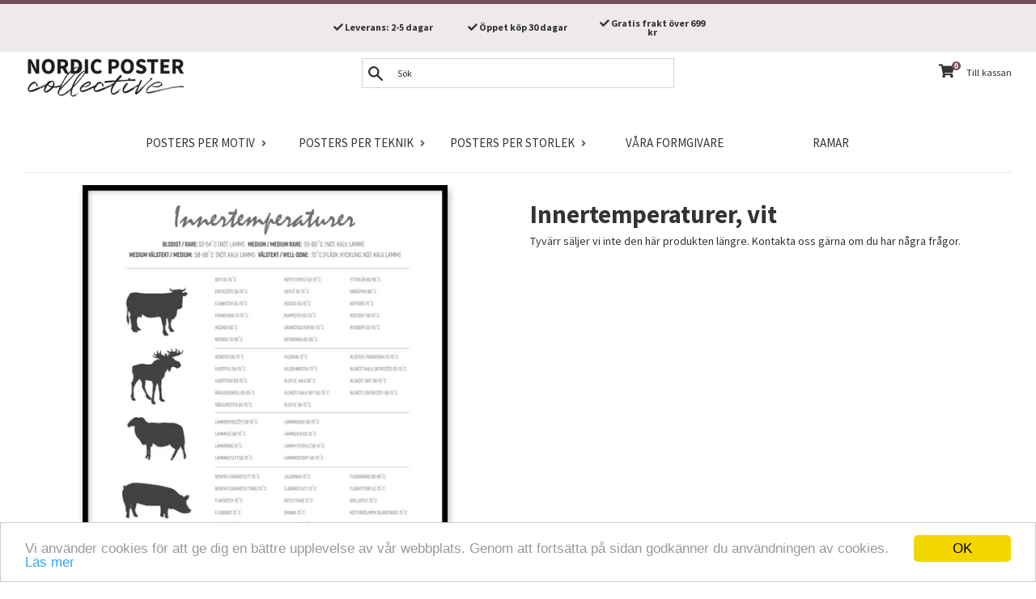

--- FILE ---
content_type: text/html; charset=utf-8
request_url: https://nordicpostercollective.se/collections/gift-guide-till-foodien/products/innertemperaturer-vit
body_size: 28741
content:
<!doctype html>
<!--[if IE 9]> <html class="ie9 supports-no-js" lang="sv"> <![endif]-->
<!--[if (gt IE 9)|!(IE)]><!--> <html class="supports-no-js" lang="sv"> <!--<![endif]-->
<head>
  <meta charset="utf-8">
  <meta http-equiv="X-UA-Compatible" content="IE=edge,chrome=1">
  <meta name="viewport" content="width=device-width,initial-scale=1">
  <meta name="theme-color" content="">
  
  <link rel="canonical" href="https://nordicpostercollective.se/products/innertemperaturer-vit">
  
  
  
<!-- Google Tag Manager -->
<script>(function(w,d,s,l,i){w[l]=w[l]||[];w[l].push({'gtm.start':
new Date().getTime(),event:'gtm.js'});var f=d.getElementsByTagName(s)[0],
j=d.createElement(s),dl=l!='dataLayer'?'&l='+l:'';j.async=true;j.src=
'https://www.googletagmanager.com/gtm.js?id='+i+dl;f.parentNode.insertBefore(j,f);
})(window,document,'script','dataLayer','GTM-MK7D33P');</script>
<!-- End Google Tag Manager -->
  
  
    <link rel="shortcut icon" href="//nordicpostercollective.se/cdn/shop/files/favicon_32x32.png?v=1613737637" type="image/png" />
  


  
  <title>Poster: Innertemperaturer, vit - köp från Nordic Poster Collective</title>

  

  
  <meta name="description" content="Poster: Innertemperaturer, vit, från Utgångna produkter. Poster med en lista över innertemperatur för kött, fågel och... Tryckt på ett vackert, matt papper i hög kvalitet.">



  <!-- /snippets/social-meta-tags.liquid -->


  <meta property="og:type" content="product">
  <meta property="og:title" content="Innertemperaturer, vit">
  
    <meta property="og:image" content="http://nordicpostercollective.se/cdn/shop/products/innertemperaturer-vit-11_grande.jpg?v=1517497827">
    <meta property="og:image:secure_url" content="https://nordicpostercollective.se/cdn/shop/products/innertemperaturer-vit-11_grande.jpg?v=1517497827">
  
    <meta property="og:image" content="http://nordicpostercollective.se/cdn/shop/products/innertemperaturer-vit-3_grande.jpg?v=1517497827">
    <meta property="og:image:secure_url" content="https://nordicpostercollective.se/cdn/shop/products/innertemperaturer-vit-3_grande.jpg?v=1517497827">
  
    <meta property="og:image" content="http://nordicpostercollective.se/cdn/shop/products/innertemperaturer-vit-1_grande.jpg?v=1517497827">
    <meta property="og:image:secure_url" content="https://nordicpostercollective.se/cdn/shop/products/innertemperaturer-vit-1_grande.jpg?v=1517497827">
  
  <meta property="og:description" content="Poster med en lista över innertemperatur för kött, fågel och fisk. Även nöt, gris, lamm, vilt och kalv finns med.">
  <meta property="og:price:amount" content="189">
  <meta property="og:price:currency" content="SEK">


  <meta property="og:url" content="https://nordicpostercollective.se/products/innertemperaturer-vit">

<meta property="og:site_name" content="Nordic Poster Collective">




  <meta name="twitter:card" content="summary">


  <meta name="twitter:title" content="Innertemperaturer, vit">
  <meta name="twitter:description" content="Poster med en lista över innertemperatur för kött, fågel och fisk. Även nöt, gris, lamm, vilt och kalv finns med.">



  <script>
    document.documentElement.className = document.documentElement.className.replace('supports-no-js', 'supports-js');

    var theme = {
      mapStrings: {
        addressError: "Fel vid sökning på den adressen",
        addressNoResults: "Inget resultat för den adressen",
        addressQueryLimit: "You have exceeded the Google API usage limit. Consider upgrading to a \u003ca href=\"https:\/\/developers.google.com\/maps\/premium\/usage-limits\"\u003ePremium Plan\u003c\/a\u003e.",
        authError: "There was a problem authenticating your Google Maps account."
      }
    }
  </script>

  <link href="//nordicpostercollective.se/cdn/shop/t/72/assets/theme.scss.css?v=48772747813149259731704932719" rel="stylesheet" type="text/css" media="all" />

  <!-- Google Fonts -->
  
    
    
    <link href="//fonts.googleapis.com/css?family=Source+Sans+Pro:400,400i,700,700i" rel="stylesheet" type="text/css" media="all" />
  
  
    
      
      
      <link href="//fonts.googleapis.com/css?family=Playfair+Display:400,400i,700,700i" rel="stylesheet" type="text/css" media="all" />
    
  
  <link href="https://fonts.googleapis.com/css?family=Playfair+Display:400,700i|Source+Sans+Pro" rel="stylesheet">

  <script>window.performance && window.performance.mark && window.performance.mark('shopify.content_for_header.start');</script><meta id="shopify-digital-wallet" name="shopify-digital-wallet" content="/24694477/digital_wallets/dialog">
<meta name="shopify-checkout-api-token" content="2fe447958c08a9e7fa3e04815926c61c">
<meta id="in-context-paypal-metadata" data-shop-id="24694477" data-venmo-supported="false" data-environment="production" data-locale="en_US" data-paypal-v4="true" data-currency="SEK">
<link rel="alternate" type="application/json+oembed" href="https://nordicpostercollective.se/products/innertemperaturer-vit.oembed">
<script async="async" src="/checkouts/internal/preloads.js?locale=sv-SE"></script>
<script id="shopify-features" type="application/json">{"accessToken":"2fe447958c08a9e7fa3e04815926c61c","betas":["rich-media-storefront-analytics"],"domain":"nordicpostercollective.se","predictiveSearch":true,"shopId":24694477,"locale":"sv"}</script>
<script>var Shopify = Shopify || {};
Shopify.shop = "nordicpostercollective.myshopify.com";
Shopify.locale = "sv";
Shopify.currency = {"active":"SEK","rate":"1.0"};
Shopify.country = "SE";
Shopify.theme = {"name":"NPC-63 (fix meta data price)","id":44014796865,"schema_name":"Simple","schema_version":"3.6.0","theme_store_id":null,"role":"main"};
Shopify.theme.handle = "null";
Shopify.theme.style = {"id":null,"handle":null};
Shopify.cdnHost = "nordicpostercollective.se/cdn";
Shopify.routes = Shopify.routes || {};
Shopify.routes.root = "/";</script>
<script type="module">!function(o){(o.Shopify=o.Shopify||{}).modules=!0}(window);</script>
<script>!function(o){function n(){var o=[];function n(){o.push(Array.prototype.slice.apply(arguments))}return n.q=o,n}var t=o.Shopify=o.Shopify||{};t.loadFeatures=n(),t.autoloadFeatures=n()}(window);</script>
<script id="shop-js-analytics" type="application/json">{"pageType":"product"}</script>
<script defer="defer" async type="module" src="//nordicpostercollective.se/cdn/shopifycloud/shop-js/modules/v2/client.init-shop-cart-sync_BQ29hUGy.sv.esm.js"></script>
<script defer="defer" async type="module" src="//nordicpostercollective.se/cdn/shopifycloud/shop-js/modules/v2/chunk.common_DVZgvets.esm.js"></script>
<script defer="defer" async type="module" src="//nordicpostercollective.se/cdn/shopifycloud/shop-js/modules/v2/chunk.modal_Dp9EJq-l.esm.js"></script>
<script type="module">
  await import("//nordicpostercollective.se/cdn/shopifycloud/shop-js/modules/v2/client.init-shop-cart-sync_BQ29hUGy.sv.esm.js");
await import("//nordicpostercollective.se/cdn/shopifycloud/shop-js/modules/v2/chunk.common_DVZgvets.esm.js");
await import("//nordicpostercollective.se/cdn/shopifycloud/shop-js/modules/v2/chunk.modal_Dp9EJq-l.esm.js");

  window.Shopify.SignInWithShop?.initShopCartSync?.({"fedCMEnabled":true,"windoidEnabled":true});

</script>
<script>(function() {
  var isLoaded = false;
  function asyncLoad() {
    if (isLoaded) return;
    isLoaded = true;
    var urls = ["https:\/\/chimpstatic.com\/mcjs-connected\/js\/users\/fb2d72ef4598b6a2944df4309\/775ef50e4c8f5c356bb9663d2.js?shop=nordicpostercollective.myshopify.com","https:\/\/chimpstatic.com\/mcjs-connected\/js\/users\/fb2d72ef4598b6a2944df4309\/c5d65bbe33902619dd1a4ed50.js?shop=nordicpostercollective.myshopify.com"];
    for (var i = 0; i < urls.length; i++) {
      var s = document.createElement('script');
      s.type = 'text/javascript';
      s.async = true;
      s.src = urls[i];
      var x = document.getElementsByTagName('script')[0];
      x.parentNode.insertBefore(s, x);
    }
  };
  if(window.attachEvent) {
    window.attachEvent('onload', asyncLoad);
  } else {
    window.addEventListener('load', asyncLoad, false);
  }
})();</script>
<script id="__st">var __st={"a":24694477,"offset":3600,"reqid":"4d6d23f8-aa00-4a24-b058-259bd790b4e8-1769196215","pageurl":"nordicpostercollective.se\/collections\/gift-guide-till-foodien\/products\/innertemperaturer-vit","u":"9ccc06cdfb31","p":"product","rtyp":"product","rid":210137513997};</script>
<script>window.ShopifyPaypalV4VisibilityTracking = true;</script>
<script id="captcha-bootstrap">!function(){'use strict';const t='contact',e='account',n='new_comment',o=[[t,t],['blogs',n],['comments',n],[t,'customer']],c=[[e,'customer_login'],[e,'guest_login'],[e,'recover_customer_password'],[e,'create_customer']],r=t=>t.map((([t,e])=>`form[action*='/${t}']:not([data-nocaptcha='true']) input[name='form_type'][value='${e}']`)).join(','),a=t=>()=>t?[...document.querySelectorAll(t)].map((t=>t.form)):[];function s(){const t=[...o],e=r(t);return a(e)}const i='password',u='form_key',d=['recaptcha-v3-token','g-recaptcha-response','h-captcha-response',i],f=()=>{try{return window.sessionStorage}catch{return}},m='__shopify_v',_=t=>t.elements[u];function p(t,e,n=!1){try{const o=window.sessionStorage,c=JSON.parse(o.getItem(e)),{data:r}=function(t){const{data:e,action:n}=t;return t[m]||n?{data:e,action:n}:{data:t,action:n}}(c);for(const[e,n]of Object.entries(r))t.elements[e]&&(t.elements[e].value=n);n&&o.removeItem(e)}catch(o){console.error('form repopulation failed',{error:o})}}const l='form_type',E='cptcha';function T(t){t.dataset[E]=!0}const w=window,h=w.document,L='Shopify',v='ce_forms',y='captcha';let A=!1;((t,e)=>{const n=(g='f06e6c50-85a8-45c8-87d0-21a2b65856fe',I='https://cdn.shopify.com/shopifycloud/storefront-forms-hcaptcha/ce_storefront_forms_captcha_hcaptcha.v1.5.2.iife.js',D={infoText:'Skyddas av hCaptcha',privacyText:'Integritet',termsText:'Villkor'},(t,e,n)=>{const o=w[L][v],c=o.bindForm;if(c)return c(t,g,e,D).then(n);var r;o.q.push([[t,g,e,D],n]),r=I,A||(h.body.append(Object.assign(h.createElement('script'),{id:'captcha-provider',async:!0,src:r})),A=!0)});var g,I,D;w[L]=w[L]||{},w[L][v]=w[L][v]||{},w[L][v].q=[],w[L][y]=w[L][y]||{},w[L][y].protect=function(t,e){n(t,void 0,e),T(t)},Object.freeze(w[L][y]),function(t,e,n,w,h,L){const[v,y,A,g]=function(t,e,n){const i=e?o:[],u=t?c:[],d=[...i,...u],f=r(d),m=r(i),_=r(d.filter((([t,e])=>n.includes(e))));return[a(f),a(m),a(_),s()]}(w,h,L),I=t=>{const e=t.target;return e instanceof HTMLFormElement?e:e&&e.form},D=t=>v().includes(t);t.addEventListener('submit',(t=>{const e=I(t);if(!e)return;const n=D(e)&&!e.dataset.hcaptchaBound&&!e.dataset.recaptchaBound,o=_(e),c=g().includes(e)&&(!o||!o.value);(n||c)&&t.preventDefault(),c&&!n&&(function(t){try{if(!f())return;!function(t){const e=f();if(!e)return;const n=_(t);if(!n)return;const o=n.value;o&&e.removeItem(o)}(t);const e=Array.from(Array(32),(()=>Math.random().toString(36)[2])).join('');!function(t,e){_(t)||t.append(Object.assign(document.createElement('input'),{type:'hidden',name:u})),t.elements[u].value=e}(t,e),function(t,e){const n=f();if(!n)return;const o=[...t.querySelectorAll(`input[type='${i}']`)].map((({name:t})=>t)),c=[...d,...o],r={};for(const[a,s]of new FormData(t).entries())c.includes(a)||(r[a]=s);n.setItem(e,JSON.stringify({[m]:1,action:t.action,data:r}))}(t,e)}catch(e){console.error('failed to persist form',e)}}(e),e.submit())}));const S=(t,e)=>{t&&!t.dataset[E]&&(n(t,e.some((e=>e===t))),T(t))};for(const o of['focusin','change'])t.addEventListener(o,(t=>{const e=I(t);D(e)&&S(e,y())}));const B=e.get('form_key'),M=e.get(l),P=B&&M;t.addEventListener('DOMContentLoaded',(()=>{const t=y();if(P)for(const e of t)e.elements[l].value===M&&p(e,B);[...new Set([...A(),...v().filter((t=>'true'===t.dataset.shopifyCaptcha))])].forEach((e=>S(e,t)))}))}(h,new URLSearchParams(w.location.search),n,t,e,['guest_login'])})(!0,!0)}();</script>
<script integrity="sha256-4kQ18oKyAcykRKYeNunJcIwy7WH5gtpwJnB7kiuLZ1E=" data-source-attribution="shopify.loadfeatures" defer="defer" src="//nordicpostercollective.se/cdn/shopifycloud/storefront/assets/storefront/load_feature-a0a9edcb.js" crossorigin="anonymous"></script>
<script data-source-attribution="shopify.dynamic_checkout.dynamic.init">var Shopify=Shopify||{};Shopify.PaymentButton=Shopify.PaymentButton||{isStorefrontPortableWallets:!0,init:function(){window.Shopify.PaymentButton.init=function(){};var t=document.createElement("script");t.src="https://nordicpostercollective.se/cdn/shopifycloud/portable-wallets/latest/portable-wallets.sv.js",t.type="module",document.head.appendChild(t)}};
</script>
<script data-source-attribution="shopify.dynamic_checkout.buyer_consent">
  function portableWalletsHideBuyerConsent(e){var t=document.getElementById("shopify-buyer-consent"),n=document.getElementById("shopify-subscription-policy-button");t&&n&&(t.classList.add("hidden"),t.setAttribute("aria-hidden","true"),n.removeEventListener("click",e))}function portableWalletsShowBuyerConsent(e){var t=document.getElementById("shopify-buyer-consent"),n=document.getElementById("shopify-subscription-policy-button");t&&n&&(t.classList.remove("hidden"),t.removeAttribute("aria-hidden"),n.addEventListener("click",e))}window.Shopify?.PaymentButton&&(window.Shopify.PaymentButton.hideBuyerConsent=portableWalletsHideBuyerConsent,window.Shopify.PaymentButton.showBuyerConsent=portableWalletsShowBuyerConsent);
</script>
<script data-source-attribution="shopify.dynamic_checkout.cart.bootstrap">document.addEventListener("DOMContentLoaded",(function(){function t(){return document.querySelector("shopify-accelerated-checkout-cart, shopify-accelerated-checkout")}if(t())Shopify.PaymentButton.init();else{new MutationObserver((function(e,n){t()&&(Shopify.PaymentButton.init(),n.disconnect())})).observe(document.body,{childList:!0,subtree:!0})}}));
</script>
<link id="shopify-accelerated-checkout-styles" rel="stylesheet" media="screen" href="https://nordicpostercollective.se/cdn/shopifycloud/portable-wallets/latest/accelerated-checkout-backwards-compat.css" crossorigin="anonymous">
<style id="shopify-accelerated-checkout-cart">
        #shopify-buyer-consent {
  margin-top: 1em;
  display: inline-block;
  width: 100%;
}

#shopify-buyer-consent.hidden {
  display: none;
}

#shopify-subscription-policy-button {
  background: none;
  border: none;
  padding: 0;
  text-decoration: underline;
  font-size: inherit;
  cursor: pointer;
}

#shopify-subscription-policy-button::before {
  box-shadow: none;
}

      </style>

<script>window.performance && window.performance.mark && window.performance.mark('shopify.content_for_header.end');</script>

  <script src="//ajax.googleapis.com/ajax/libs/jquery/1.11.0/jquery.min.js" type="text/javascript"></script>
  <script src="//nordicpostercollective.se/cdn/shop/t/72/assets/modernizr.min.js?v=44044439420609591321552850794" type="text/javascript"></script>

  <!--[if (gt IE 9)|!(IE)]><!--><script src="//nordicpostercollective.se/cdn/shop/t/72/assets/lazysizes.min.js?v=71745035489482760341552850793" async="async"></script><!--<![endif]-->
  <!--[if lte IE 9]><script src="//nordicpostercollective.se/cdn/shop/t/72/assets/lazysizes.min.js?v=71745035489482760341552850793"></script><![endif]-->

  
<!-- Algolia head -->
  <script type="text/template" id="template_algolia_money_format">{{amount_no_decimals}} kr
</script>
  <script type="text/template" id="template_algolia_autocomplete"><div class="
  aa-columns-container

  [[# with.articles ]] aa-with-articles [[/ with.articles ]]
  [[^ with.articles ]] aa-without-articles [[/ with.articles ]]

  [[# with.collections ]] aa-with-collections [[/ with.collections ]]
  [[^ with.collections ]] aa-without-collections [[/ with.collections ]]

  [[# with.poweredBy ]] aa-with-powered-by [[/ with.poweredBy ]]
  [[^ with.poweredBy ]] aa-without-powered-by [[/ with.poweredBy ]]

  [[# with.products ]] aa-with-products [[/ with.products ]]
  [[^ with.products ]] aa-without-products [[/ with.products ]]
">
  <div class="aa-dataset-products aa-right-column"></div>

  <div class="aa-left-column">
    <div class="aa-collections">
      <div class="aa-collections-header">
        Kategorier
      </div>
      <div class="aa-dataset-collections"></div>
    </div>

    <div class="aa-articles">
      <div class="aa-articles-header">
        Blog posts
      </div>
      <div class="aa-dataset-articles"></div>
    </div>

    <div class="aa-powered-by">
      <a
        class="aa-powered-by-logo"
        href="https://www.algolia.com/?utm_source=shopify&utm_medium=link&utm_campaign=autocomplete-[[ storeName ]]"
      ></a>
    </div>
  </div>
</div>
</script>
  <script type="text/template" id="template_algolia_autocomplete.css">.algolia-autocomplete {
  box-sizing: border-box;

  background: white;
  border: 1px solid #CCC;
  border-top: 2px solid #735057;

  z-index: 10000 !important;

  color: black;

  text-align: left;
}

.aa-dropdown-menu .aa-highlight {
}

.aa-dropdown-menu .aa-cursor {
  cursor: pointer;
  background: #f8f8f8;
}

/* Resets */
.aa-dropdown-menu div,
.aa-dropdown-menu p,
.aa-dropdown-menu span,
.aa-dropdown-menu a {
  box-sizing: border-box;

  margin: 0;
  padding: 0;

  line-height: 1;
}

/* Links */
.aa-dropdown-menu a,
.aa-dropdown-menu a:hover,
.aa-dropdown-menu a:focus,
.aa-dropdown-menu a:active {
  font-weight: initial;
  text-decoration: initial;

  color: #735057;
}

/* Column layout */
.aa-dropdown-menu .aa-left-column,
.aa-dropdown-menu .aa-right-column {
  position: relative;

  padding: 24px 24px 0 24px;
}

.aa-dropdown-menu-size-xs .aa-left-column,
.aa-dropdown-menu-size-xs .aa-right-column,
.aa-dropdown-menu-size-sm .aa-left-column,
.aa-dropdown-menu-size-sm .aa-right-column {
  padding: 24px 12px 0 12px;
}

.aa-dropdown-menu .aa-with-powered-by .aa-left-column {
  padding-bottom: 48px;
}

.aa-dropdown-menu-size-xs .aa-left-column,
.aa-dropdown-menu-size-sm .aa-left-column {
  padding-top: 0;
  padding-bottom: 32px;
}

.aa-dropdown-menu-size-xs .aa-without-powered-by .aa-left-column,
.aa-dropdown-menu-size-sm .aa-without-powered-by .aa-left-column {
  padding-bottom: 0;
}

.aa-dropdown-menu-size-lg .aa-columns-container {
  direction: rtl;

  width: 100%;

  display: table;
  table-layout: fixed;
}

.aa-dropdown-menu-size-lg .aa-left-column,
.aa-dropdown-menu-size-lg .aa-right-column {
  display: table-cell;
  direction: ltr;
  vertical-align: top;
}

.aa-dropdown-menu-size-lg .aa-left-column {
  width: 30%;
}

.aa-dropdown-menu-size-lg .aa-without-articles.aa-without-collections .aa-left-column {
  display: none;
}

.aa-dropdown-menu-size-lg .aa-without-products .aa-left-column {
  width: 100%;
}

.aa-dropdown-menu-size-lg .aa-right-column {
  width: 70%;
  border-left: 1px solid #ebebeb;

  padding-bottom: 64px;
}

.aa-dropdown-menu-size-lg .aa-without-articles.aa-without-collections .aa-right-column {
  width: 100%;
  border-left: none;
}

.aa-dropdown-menu-size-lg .aa-without-products .aa-right-column {
  display: none;
}

/* Products group */
.aa-dropdown-menu .aa-dataset-products .aa-suggestions:after {
  content: '';
  display: block;
  clear: both;
}

.aa-dropdown-menu .aa-without-products .aa-dataset-products {
  display: none;
}

.aa-dropdown-menu .aa-products-empty {
  margin-bottom: 16px;
}

.aa-dropdown-menu .aa-products-empty .aa-no-result {
  color: [[ colors.secondary ]];
}

.aa-dropdown-menu .aa-products-empty .aa-see-all {
  margin-top: 8px;
}

/* Product */
.aa-dropdown-menu .aa-dataset-products .aa-suggestion {
  float: left;

  width: 50%;

  margin-bottom: 16px;
  margin-top: -4px; /* -$v_padding */
}

.aa-dropdown-menu-size-xs .aa-dataset-products .aa-suggestion,
.aa-dropdown-menu-size-sm .aa-dataset-products .aa-suggestion {
  width: 100%;
}

.aa-dropdown-menu .aa-product {
  position: relative;
  min-height: 56px; /* $img_size + 2 * $v_padding */

  padding: 4px 16px; /* $v_padding, $h_padding */
}

.aa-dropdown-menu .aa-product-picture {
  position: absolute;

  width: 48px; /* $img_size */
  height: 48px; /* $img_size */

  top: 4px; /* $v_padding */
  left: 16px; /* $h_padding */

  background-position: center center;
  background-size: contain;
  background-repeat: no-repeat;
}

.aa-dropdown-menu .aa-product-text {
  margin-left: 64px; /* $img_size + $h_padding */
}

.aa-dropdown-menu-size-xs .aa-product {
  padding: 4px;
}

.aa-dropdown-menu-size-xs .aa-product-picture {
  display: none;
}

.aa-dropdown-menu-size-xs .aa-product-text {
  margin: 0;
}

.aa-dropdown-menu .aa-product-info {
  font-size: 0.85em;
  color: #735057;
}

.aa-dropdown-menu .aa-product-info .aa-highlight {
  font-size: 1em;
}

.aa-dropdown-menu .aa-product-price {
  color: [[ colors.secondary ]];
  font-weight: bold;
}

.aa-dropdown-menu .aa-product-variant {
  font-size: 0.8em;
}

.aa-dropdown-menu .aa-product-title,
.aa-dropdown-menu .aa-product-info {
  width: 100%;

  margin-top: -0.4em;

  white-space: nowrap;
  overflow: hidden;
  text-overflow: ellipsis;

  line-height: 1.5;
}

.aa-dropdown-menu .aa-product-title {
  font-family: 'Source Sans Pro', sans-serif;
  text-transform: uppercase;
  font-style: normal;
  font-size: 1em;
  font-weight: bold;

  color: [[ colors.secondary ]];
}

/* Collections & Articles */
.aa-dropdown-menu .aa-without-collections .aa-collections {
  display: none;
}

.aa-dropdown-menu .aa-without-articles .aa-articles {
  display: none;
}

.aa-dropdown-menu .aa-collections,
.aa-dropdown-menu .aa-articles {
  margin-bottom: 24px;
}

.aa-dropdown-menu .aa-collections-empty .aa-no-result,
.aa-dropdown-menu .aa-articles-empty .aa-no-result {
  opacity: 0.7;
}

.aa-dropdown-menu .aa-collections-header,
.aa-dropdown-menu .aa-articles-header {
  margin-bottom: 8px;

  font-family:   font-family: 'Playfair Display', serif;
  font-style: italic;
  font-weight: bold;
  font-size: 1em;

  color: [[ colors.secondary ]];
}

.aa-dropdown-menu .aa-collection,
.aa-dropdown-menu .aa-article {
  padding: 4px;
}

/* Footer */

.aa-dropdown-menu .aa-footer {
  display: block;

  width: 100%;

  position: absolute;
  left: 0;
  bottom: 0;

  padding: 16px 48px;

  background-color: #f8f8f8;
}

.aa-dropdown-menu-size-xs .aa-footer,
.aa-dropdown-menu-size-sm .aa-footer,
.aa-dropdown-menu-size-md .aa-footer {
  display: none;
}

/* Powered By */

.aa-dropdown-menu .aa-without-powered-by .aa-powered-by {
  display: none;
}

.aa-dropdown-menu .aa-powered-by {
  width: 100%;

  position: absolute;
  left: 0;
  bottom: 16px;

  text-align: center;
  font-size: 0.8em;
  color: [[ colors.secondary ]];
}

.aa-dropdown-menu .aa-powered-by-logo {
  display: inline-block;

  width: 142px;
  height: 24px;

  margin-bottom: -6px;

  background-position: center center;
  background-size: contain;
  background-repeat: no-repeat;
  background-image: url([data-uri]);
}
</script>
  <script type="text/template" id="template_algolia_autocomplete_collection"><div class="aa-collection">
  <div class="aa-picture" style="background-image: url('[[# helpers.iconImage ]][[/ helpers.iconImage ]]')"></div>
  <div class="aa-text">
    <span class="aa-title">[[& _highlightResult.title.value ]]</span>
  </div>
</div>
</script>
  <script type="text/template" id="template_algolia_autocomplete_collections_empty"><div class="aa-collections-empty">
  <div class="aa-no-result">
    Ingen träff
  </div>
</div>
</script>
  <script type="text/template" id="template_algolia_autocomplete_article"><div class="aa-article">
  <div class="aa-text">
    <span class="aa-title">[[& _highlightResult.title.value ]]</span>
  </div>
</div>
</script>
  <script type="text/template" id="template_algolia_autocomplete_articles_empty"><div class="aa-articles-empty">
  <div class="aa-no-result">
    Ingen artikel
  </div>
</div>
</script>
  <script type="text/template" id="template_algolia_autocomplete_product"><div class="aa-product">
  <div class="aa-product-picture" style="background-image: url('[[# helpers.thumbImage ]][[/ helpers.thumbImage ]]')"></div>
  <div class="aa-product-text">
    <p class="aa-product-title">
      [[& _highlightResult.title.value]]
    </p>
    <p class="aa-product-info">
      [[# vendor ]]
        [[& _highlightResult.vendor.value ]]
      [[/ vendor ]]
    </p>
    <p>
      <span class="aa-product-price">[[# helpers.instantsearchPrice ]][[/ helpers.instantsearchPrice ]]</span>
      <span class="aa-product-variant">[[# helpers.instantsearchSize ]][[/ helpers.instantsearchSize ]]</span>
    </p>    
  </div>
</div>
</script>
  <script type="text/template" id="template_algolia_autocomplete_products_empty"><div class="aa-products-empty">
  <p class="aa-no-result">
    Inget resultat för sökningen "[[ query ]]"
  </p>

  <p class="aa-see-all">
    <a href="/search?q=">
      Se alla produkter
    </a>
  </p>
</div>
</script>
  <script type="text/template" id="template_algolia_autocomplete_footer"><div class="aa-footer">
  Alla
  <a class="aa-footer-link" href="/search?q=[[ query ]]">
    produkter som matchar
    <span class="aa-query">
      "[[ query ]]"
    </span>    
  </a>
  (<span class="aa-nbhits">[[# helpers.formatNumber ]][[ nbHits ]][[/ helpers.formatNumber ]]</span>)
</div>
</script>
  <script type="text/template" id="template_algolia_instant_search"><div class="ais-page">
  <div class="ais-facets-button">
    Visa filter
  </div>
  <div class="ais-facets">
      <div class="ais-current-refined-values-container"></div>
    [[# facets ]]
      <div class="ais-facet-[[ type ]] ais-facet-[[ name ]]"></div>
    [[/ facets ]]
  </div>
  <div class="ais-block">
    <div class="ais-input">
      <div class="ais-input--label">
        Sökning
      </div>
      <div class="ais-search-box-container"></div>
      <div class="ais-input-button">
        <div class="ais-clear-input-icon"></div>
        <a title="Search by Algolia - Click to know more" href="https://www.algolia.com/?utm_source=shopify&utm_medium=link&utm_campaign=instantsearch-[[ storeName ]]">
          <div class="ais-algolia-icon"></div>
        </a>
      </div>
    </div>
    <div class="ais-search-header">
      <div class="ais-stats-container"></div>
      <div class="ais-change-display">
        <span class="ais-change-display-block ais-change-display-selected"><i class="fa fa-th-large"></i></span>
        <span class="ais-change-display-list"><i class="fa fa-th-list"></i></span>
      </div>
      <div class="ais-sort">
        Sortera efter
        <span class="ais-sort-orders-container"></span>
      </div>
    </div>
    <div class="ais-hits-container ais-results-as-block"></div>
  </div>
  <div class="ais-pagination-container"></div>
</div>
</script>
  <script type="text/template" id="template_algolia_instant_search.css">.ais-page .aa-highlight {
  color: black;
  font-weight: bold;
}

/* Resets */
.ais-page div,
.ais-page p,
.ais-page span,
.ais-page a,
.ais-page ul,
.ais-page li,
.ais-page input {
  box-sizing: border-box;

  margin: 0;
  padding: 0;

  line-height: 1;
}

/* Links */
.ais-page .ais-link,
.ais-page a,
.ais-page a:focus,
.ais-page a:active {
  font-weight: initial;
  text-decoration: initial;

  color: #735057;

  cursor: pointer;
}

/* Columns */
.ais-page .ais-facets {
  width: 25%;
  float: left;
  padding-right: 8px;
}

.ais-page .ais-block {
  width: 75%;
  float: right;
  padding-left: 8px;
}

.ais-results-size-xs .ais-page .ais-facets,
.ais-results-size-xs .ais-page .ais-block,
.ais-results-size-sm .ais-page .ais-facets,
.ais-results-size-sm .ais-page .ais-block {
  width: 100%;
  padding-left: 0px;
}

.ais-page .ais-pagination {
  clear: both;
}

/* Refine button */
.ais-page .ais-facets-button {
  display: none;

  margin: 16px 0;
  padding: 8px;

  border: 1px solid #e0e0e0;
  text-align: center;

  cursor: pointer;
}

.ais-results-size-xs .ais-page .ais-facets-button,
.ais-results-size-sm .ais-page .ais-facets-button {
  display: block;
}

.ais-results-size-xs .ais-page .ais-facets,
.ais-results-size-sm .ais-page .ais-facets {
  display: none;
}

.ais-results-size-xs .ais-page .ais-facets__shown,
.ais-results-size-sm .ais-page .ais-facets__shown {
  display: block;
}

/* Facets */
.ais-page .ais-facet {
  border-bottom: 1px solid #e0e0e0;

  margin-bottom: 16px;

  color: #636363;
}

.ais-page .ais-facet a,
.ais-page .ais-facet a:hover,
.ais-page .ais-facet a:focus,
.ais-page .ais-facet a:active {
  color: #666;
}

.ais-page .ais-facet--header {
  padding: 6px 8px;

  font-family: 'Source Sans Pro', sans-serif;
  text-transform: uppercase;
  font-style: normal;
  font-size: 1em;
  font-weight: bold;

  color: [[ colors.secondary ]];
}

.ais-page .ais-facet--body {
  padding: 8px;
}

.ais-page .ais-facet--item {
  position: relative;
  width: 100%;

  padding: 6px 50px 6px 0;

  cursor: pointer;
}

.ais-page .ais-facet--label {
  display: inline-block;
  margin-top: -0.15em;
  margin-bottom: -0.15em;

  width: 100%;

  white-space: nowrap;
  overflow: hidden;
  text-overflow: ellipsis;

  cursor: pointer;

  line-height: 1.3;
}

.ais-page .ais-facet--count {
  [[# distinct ]]
    display: none;
  [[/ distinct ]]

  position: absolute;

  top: 6px;
  right: 0px;

  color: [[ colors.secondary ]];
}

.ais-page .ais-facet--active {
  font-weight: bold;
}

.ais-page .ais-facet--active, .ais-page .ais-facet--item:hover {
  margin-left: -8px;
  padding-left: 4px;
  padding-right: 42px;

  border-left: 4px solid #735057;
}

.ais-page .ais-facet--active .ais-facet--count, .ais-page .ais-facet--item:hover .ais-facet--count {
  right: -8px;
}

.ais-page .ais-current-refined-values {
  position: relative;
}

.ais-page .ais-current-refined-values--header {
  padding-right: 72px;
}

.ais-page .ais-current-refined-values--clear-all {
  position: absolute;

  top: 5px;
  right: 8px;
}

.ais-page .ais-current-refined-values--link {
  display: table;

  width: 100%;
  margin: 4px 0;

  border: 1px solid #e0e0e0;

  cursor: pointer;
}

.ais-page .ais-current-refined-values--link:before {
  content: '\2a2f';
  display: table-cell;
  vertical-align: middle;

  width: 0;
  padding: 4px 6px;

  background: #e0e0e0;
}

.ais-page .ais-current-refined-values--link div {
  display: inline;
}

.ais-page .ais-current-refined-values--link > div {
  display: table-cell;
  vertical-align: middle;

  margin-top: -0.15em;
  margin-bottom: -0.15em;
  padding: 4px 6px;

  background: #f4f4f4;

  width: 100%;
  max-width: 1px;

  white-space: nowrap;
  overflow: hidden;
  text-overflow: ellipsis;

  line-height: 1.3;
}

.ais-page .ais-current-refined-values--link:hover {
  text-decoration: none;
}

.ais-page .ais-current-refined-values--link:hover > div {
  text-decoration: line-through;
}

.ais-page .ais-current-refined-values--label {
  font-weight: bold;
}

.ais-page .ais-current-refined-values--count {
  display: none;
}

.ais-page .ais-range-slider--target {
  margin: 16px 16px 24px 16px;
  cursor: pointer;
}

.ais-page .ais-range-slider--tooltip {
  display: none;

  background: transparent;

  font-size: 0.8em;
}

.ais-page .ais-range-slider--connect {
  background: #735057;
}

.ais-page .ais-range-slider--handle {
  border-color: #ccc;
}

.ais-page .ais-range-slider--active .ais-range-slider--tooltip {
  display: block;
}

.ais-page .ais-range-slider--value {
  margin-left: -20px;
  padding-top: 15px;

  font-size: 0.8em;
}

/* Search box */

.ais-page .ais-input {
  display: table;
  width: 100%;

  border: 2px solid #e0e0e0;
}

.ais-page .ais-input--label {
  display: table-cell;
  vertical-align: middle;

  width: 0;

  padding: 8px;
  padding-right: 24px;

  white-space: nowrap;
  color: [[ colors.secondary ]];
  background: #e0e0e0;
}

.ais-results-size-xs .ais-page .ais-input--label {
  display: none;
}

.ais-page .ais-search-box-container {
  display: table-cell;
  width: 100%;
  vertical-align: middle;
}

.ais-page .ais-search-box--input {
  width: 100%;
  padding: 8px 16px 8px 4px;

  border: none;
}

.ais-page .ais-search-box--input::-ms-clear {
  display: none;
  width: 0;
  height: 0;
}

.ais-page .ais-search-box--input,
.ais-page .ais-search-box--input:focus {
  outline: 0;
  box-shadow: none;

  height: 32px;
  padding: 0 8px;
}

.ais-page .ais-input-button {
  display: table-cell;
  vertical-align: middle;

  width: 0;
  padding: 4px 8px;
}

.ais-page .ais-clear-input-icon,
.ais-page .ais-algolia-icon {
  background-size: contain;
  background-position: center center;
  background-repeat: no-repeat;

  cursor: pointer;
}

.ais-page .ais-clear-input-icon {
  display: none;

  width: 16px;
  height: 16px;

  background-image: url('[data-uri]');
}

.ais-page .ais-algolia-icon {
  width: 24px;
  height: 24px;

  background-image: url([data-uri]);
}

/* Search header */
.ais-page .ais-search-header {
  margin: 16px 0 8px 0;
  padding: 0.6em 0.9em 0.4em 0.9em;

  background: #f4f4f4;
  color: [[ colors.secondary ]];
}

.ais-page .ais-search-header:after {
  content: '';
  clear: both;
  display: block;
}

.ais-page .ais-search-header {
  font-size: 0.85em;
}

.ais-page .ais-search-header * {
  font-size: inherit;
  line-height: 1.6;
}

/* Stats */
.ais-page .ais-stats {
  float: left;
}

.ais-page .ais-stats--nb-results {
  font-weight: bold;
}

.ais-results-size-xs .ais-page .ais-stats {
  float: none;
}

/* Display mode */
.ais-page .ais-change-display {
  float: right;

  margin-left: 10px;

  cursor: pointer;
}

.ais-page .ais-change-display-block:hover,
.ais-page .ais-change-display-list:hover,
.ais-page .ais-change-display-selected {
  color: #735057;
}

.ais-results-size-xs .ais-page .ais-change-display {
	display: none;
}

/* Sort orders */
.ais-page .ais-sort {
  float: right;
}

.ais-results-size-xs .ais-page .ais-sort {
  float: none;
}

.ais-page .ais-sort-by-selector {
  display: inline-block;
  width: auto;
  min-width: 0;
  height: 1.6em;
  min-height: 0;

  padding: 0 0.4em;
  margin: 0;
  margin-top: -0.1em;

  cursor: pointer;
  padding-right: 25px;
}

/* Hits */
.ais-page .ais-hits:after {
  content: '';
  clear: both;
  display: block;
}

.ais-page .ais-hit-empty {
  margin-top: 60px;
  text-align: center;
}

.ais-page .ais-highlight {
}

.ais-page .ais-highlight:before {
}

.ais-page .ais-hit {
  position: relative;
  float: left;
  cursor: pointer;
}

.ais-page .ais-hit:hover {
}

.ais-page .ais-hit--details * {
  width: 100%;

  margin-top: -0.15em;
  margin-bottom: -0.15em;

  white-space: nowrap;
  overflow: hidden;
  text-overflow: ellipsis;

  line-height: 1.5;
}

.ais-page .ais-hit--title a {
  color: [[ colors.secondary ]];
  font-size: 1em;
  font-family: 'Source Sans Pro', sans-serif;
  font-style: normal;
  text-transform: uppercase;
  font-weight: bold;
}

.ais-page .ais-hit--subtitle {
  font-size: 0.8em;
  color: #735057;
  margin-bottom: 8px;
}

.ais-page .ais-hit--subtitle * {
  font-size: inherit;
}

.ais-page .ais-hit--price {
  color: [[ colors.secondary ]];
  font-family: 'Playfair Display', serif;
  font-style: italic;
  font-weight: bold;
}

.ais-page .ais-hit--price-striked {
  text-decoration: line-through;
  color: [[ colors.secondary ]];
  font-family: 'Playfair Display', serif;
  font-style: italic;
  font-weight: bold;
}

.ais-page .ais-hit--price-striked span {
  color: #735057;
  font-family: 'Playfair Display', serif;
  font-style: italic;
  font-weight: bold;
}

.ais-page .ais-hit--price-discount {
  color: [[ colors.secondary ]];
  font-family: 'Playfair Display', serif;
  font-style: italic;
  font-weight: bold;
}

.ais-page .algolia-variant {
	font-size: 0.8em;
}

.ais-page .ais-hit--cart-button {
  display: inline-block;

  width: auto;
  padding: 8px 16px;
  margin-top: 8px;

  color: #fff;
  background: #735057;

  font-size: 1em;
  text-transform: uppercase;

  font-family: 'Source Sans Pro', sans-serif;
  font-style: normal;
  font-weight: bold;
}

.ais-page .ais-hit--cart-button:not(.ais-hit--cart-button__disabled):hover {
  background: #480d26;
}

.ais-page .ais-hit--cart {
  display: none;
}

.ais-page .ais-hit--cart-button__disabled {
  background: #ccc;
}

.ais-page .ais-results-as-list .ais-hit {
  padding: 15px 25px; /* $v_padding $h_padding */
  width: 100%;
  min-height: 210px; /* $img_size + 2 * $v_padding */
}

.ais-page .ais-results-as-list .ais-hit--picture {
  position: absolute;
  top: 15px; /* $v_padding */
  left: 25px; /* $h_padding */
  width: 180px; /* $img_size */
  height: 180px; /* $img_size */
  background-position: center center;
  background-size: contain;
  background-repeat: no-repeat;
}

.ais-page .ais-results-as-list .ais-hit--details {
  margin-left: 195px; /* $img_size + 2 * $h_padding */
}

.ais-page .ais-results-as-block .ais-hit {
  text-align: center;
}

.ais-results-size-xs .ais-page .ais-results-as-block .ais-hit {
  width: 100%;  
}

.ais-results-size-sm .ais-page .ais-results-as-block .ais-hit {
  width: 50%;
}

.ais-results-size-md .ais-page .ais-results-as-block .ais-hit {
  width: 33.3%;
}

.ais-results-size-sm .ais-page .ais-results-as-block > div > div:nth-of-type(2n + 1) .ais-hit,
.ais-results-size-md .ais-page .ais-results-as-block > div > div:nth-of-type(2n + 1) .ais-hit {
  margin-left: 0;
}

.ais-results-size-lg .ais-page .ais-results-as-block .ais-hit {
  width: 33.3%;
}

.ais-results-size-lg .ais-page .ais-results-as-block > div > div:nth-of-type(3n + 1) .ais-hit {
  margin-left: 0;
}

.ais-page .ais-results-as-block .ais-hit--picture {
  position: absolute;
  top: 0px;
  left: 2.5%;
  margin-left: 0;
  width: 93%;
  height: 80%;
  background-position: center center;
  background-size: contain;
  background-repeat: no-repeat;
}

.ais-page .ais-results-as-block .ais-hit--details {
  margin-top: 120%;
  padding: 40px;
}

/* Pagination */
.ais-page .ais-pagination {
  text-align: center;
}

.ais-page .ais-pagination--item {
  width: 20px;
  height: 30px;

  margin: 0px 5px;

  text-align: center;
}

.ais-page .ais-pagination--item__active .ais-pagination--link {
  font-weight: bold;
  color: [[ colors.secondary ]];
}

.ais-page .ais-pagination--item__disabled {
  display: none;
}

.ais-page .ais-pagination--link {
  display: inline-block;

  width: 100%;
  height: 100%;

  padding: 5px 0;

  font-size: 1em;
  font-family: 'Source Sans Pro', sans-serif;
  font-style: normal;
  font-weight: normal;
  color: gray;
}
</script>
  <script type="text/template" id="template_algolia_instant_search_stats">[[# hasNoResults ]]
  Inga träffar
[[/ hasNoResults ]]

[[# hasOneResult ]]
  <span class="ais-stats--nb-results">
    1 träff
  </span>
[[/ hasOneResult ]]

[[# hasManyResults ]]
  [[ start ]]-[[ end ]] av
  <span class="ais-stats--nb-results">
    [[# helpers.formatNumber ]][[ nbHits ]][[/ helpers.formatNumber ]]
    träffar
  </span>
[[/ hasManyResults ]]
</script>
  <script type="text/template" id="template_algolia_instant_search_facet_item"><label class="[[ cssClasses.label ]]">
  [[# type.disjunctive ]]
    <input type="checkbox" class="[[ cssClasses.checkbox ]]" [[# isRefined ]]checked[[/ isRefined ]]/>
  [[/ type.disjunctive ]]
  [[ name ]]
  <span class="[[ cssClasses.count ]]">
    [[# helpers.formatNumber ]]
      [[ count ]]
    [[/ helpers.formatNumber ]]
  </span>
</label>
</script>
  <script type="text/template" id="template_algolia_instant_search_current_refined_values_item">[[# label ]]
  <div class="ais-current-refined-values--label">[[ label ]]</div>[[^ operator ]]:[[/ operator]]
[[/ label ]]

[[# operator ]]
  [[& displayOperator ]]
  [[# helpers.formatNumber ]][[ name ]][[/ helpers.formatNumber ]]
[[/ operator ]]
[[^ operator ]]
  [[# exclude ]]-[[/ exclude ]][[ name ]]
[[/ operator ]]
</script>
  <script type="text/template" id="template_algolia_instant_search_product"><div class="ais-hit ais-product" data-handle="[[ handle ]]" data-variant-id="[[ objectID ]]">
  <div class="ais-hit--picture" style="background-image: url('[[# helpers.mediumImage ]][[/ helpers.mediumImage ]]')"></div>
  <div class="ais-hit--details">
    <p class="ais-hit--title">
      <a href="/products/[[ handle ]]?variant=[[ objectID ]]" onclick="void(0)" title="[[& title ]]">
        [[& _highlightResult.title.value]]
      </a>
    </p>
    <p class="ais-hit--subtitle" title="[[# vendor ]][[ vendor ]][[/ vendor ]]">
      [[# vendor ]][[& _highlightResult.vendor.value ]][[/ vendor ]]
    </p>
    <p>
      <span class="ais-hit--price">[[# helpers.instantsearchPrice ]][[/ helpers.instantsearchPrice ]]</span>
      <span class="ais-hit--variant">[[# helpers.instantsearchSize ]][[/ helpers.instantsearchSize ]]</span>
    </p>
    [[^ _distinct ]]
      <p class="ais-hit--cart">
        [[# can_order ]]
          <a class="ais-hit--cart-button" href="/cart/add?id=[[ objectID ]]">
            Lägg i varukorgen
          </a>
        [[/ can_order ]]
        [[^ can_order ]]
          <span class="ais-hit--cart-button ais-hit--cart-button__disabled">
            Tillfälligt slut
          </span>
        [[/ can_order ]]
      </p>
    [[/ _distinct ]]
  </div>
</div>
</script>
  <script type="text/template" id="template_algolia_instant_search_no_result"><div class="ais-hit-empty">
  <div class="ais-hit-empty--title">Inga träffar</div>
  <div class="ais-hit-empty--clears">Prova att
    <a class="ais-hit-empty--clear-filters ais-link">ta bort filter</a>
    eller
    <a class="ais-hit-empty--clear-input ais-link">ändra din sökning</a>
  </div>
</div>
</script>
  <link href="//use.fontawesome.com/releases/v5.5.0/css/all.css" rel="stylesheet" type="text/css" media="all" />
  <link href="//cdn.jsdelivr.net/instantsearch.js/1/instantsearch.min.css" rel="stylesheet" type="text/css" media="all" />
  <script src="//polyfill-fastly.net/v2/polyfill.min.js" type="text/javascript"></script>
  <script src="//cdn.jsdelivr.net/lodash/3.7.0/lodash.min.js" type="text/javascript"></script>
  <script src="//cdn.jsdelivr.net/jquery/2/jquery.min.js" type="text/javascript"></script>
  <script src="//cdn.jsdelivr.net/hogan.js/3/hogan.min.js" type="text/javascript"></script>
  <script src="//cdn.jsdelivr.net/autocomplete.js/0.24.2/autocomplete.jquery.min.js" type="text/javascript"></script>
  <script src="//cdn.jsdelivr.net/algoliasearch/3/algoliasearch.min.js" type="text/javascript"></script>
  <script src="//cdn.jsdelivr.net/instantsearch.js/1/instantsearch.min.js" type="text/javascript"></script>
  <script src="//nordicpostercollective.se/cdn/shop/t/72/assets/algolia_config.js?v=106089371508960838001704932719" type="text/javascript"></script>
  <script src="//nordicpostercollective.se/cdn/shop/t/72/assets/algolia_init.js?v=10422774418498910771552850804" type="text/javascript"></script>
  <script src="//nordicpostercollective.se/cdn/shop/t/72/assets/algolia_helpers.js?v=72745104700299480271552850804" type="text/javascript"></script>
  <script src="//nordicpostercollective.se/cdn/shop/t/72/assets/algolia_autocomplete.js?v=60115866630721028621552850804" type="text/javascript"></script>
  <script src="//nordicpostercollective.se/cdn/shop/t/72/assets/algolia_facets.js?v=177570933696904540721552850804" type="text/javascript"></script>
  <script src="//nordicpostercollective.se/cdn/shop/t/72/assets/algolia_sort_orders.js?v=168951415753026249711552850805" type="text/javascript"></script>
  <script src="//nordicpostercollective.se/cdn/shop/t/72/assets/algolia_instant_search.js?v=5809458000458989471552850805" type="text/javascript"></script>
<!-- /Algolia head -->
  
  <script src="//nordicpostercollective.se/cdn/shop/t/72/assets/redirect-popup.js?v=117360609940491386791552850805" type="text/javascript"></script>  

<link href="https://monorail-edge.shopifysvc.com" rel="dns-prefetch">
<script>(function(){if ("sendBeacon" in navigator && "performance" in window) {try {var session_token_from_headers = performance.getEntriesByType('navigation')[0].serverTiming.find(x => x.name == '_s').description;} catch {var session_token_from_headers = undefined;}var session_cookie_matches = document.cookie.match(/_shopify_s=([^;]*)/);var session_token_from_cookie = session_cookie_matches && session_cookie_matches.length === 2 ? session_cookie_matches[1] : "";var session_token = session_token_from_headers || session_token_from_cookie || "";function handle_abandonment_event(e) {var entries = performance.getEntries().filter(function(entry) {return /monorail-edge.shopifysvc.com/.test(entry.name);});if (!window.abandonment_tracked && entries.length === 0) {window.abandonment_tracked = true;var currentMs = Date.now();var navigation_start = performance.timing.navigationStart;var payload = {shop_id: 24694477,url: window.location.href,navigation_start,duration: currentMs - navigation_start,session_token,page_type: "product"};window.navigator.sendBeacon("https://monorail-edge.shopifysvc.com/v1/produce", JSON.stringify({schema_id: "online_store_buyer_site_abandonment/1.1",payload: payload,metadata: {event_created_at_ms: currentMs,event_sent_at_ms: currentMs}}));}}window.addEventListener('pagehide', handle_abandonment_event);}}());</script>
<script id="web-pixels-manager-setup">(function e(e,d,r,n,o){if(void 0===o&&(o={}),!Boolean(null===(a=null===(i=window.Shopify)||void 0===i?void 0:i.analytics)||void 0===a?void 0:a.replayQueue)){var i,a;window.Shopify=window.Shopify||{};var t=window.Shopify;t.analytics=t.analytics||{};var s=t.analytics;s.replayQueue=[],s.publish=function(e,d,r){return s.replayQueue.push([e,d,r]),!0};try{self.performance.mark("wpm:start")}catch(e){}var l=function(){var e={modern:/Edge?\/(1{2}[4-9]|1[2-9]\d|[2-9]\d{2}|\d{4,})\.\d+(\.\d+|)|Firefox\/(1{2}[4-9]|1[2-9]\d|[2-9]\d{2}|\d{4,})\.\d+(\.\d+|)|Chrom(ium|e)\/(9{2}|\d{3,})\.\d+(\.\d+|)|(Maci|X1{2}).+ Version\/(15\.\d+|(1[6-9]|[2-9]\d|\d{3,})\.\d+)([,.]\d+|)( \(\w+\)|)( Mobile\/\w+|) Safari\/|Chrome.+OPR\/(9{2}|\d{3,})\.\d+\.\d+|(CPU[ +]OS|iPhone[ +]OS|CPU[ +]iPhone|CPU IPhone OS|CPU iPad OS)[ +]+(15[._]\d+|(1[6-9]|[2-9]\d|\d{3,})[._]\d+)([._]\d+|)|Android:?[ /-](13[3-9]|1[4-9]\d|[2-9]\d{2}|\d{4,})(\.\d+|)(\.\d+|)|Android.+Firefox\/(13[5-9]|1[4-9]\d|[2-9]\d{2}|\d{4,})\.\d+(\.\d+|)|Android.+Chrom(ium|e)\/(13[3-9]|1[4-9]\d|[2-9]\d{2}|\d{4,})\.\d+(\.\d+|)|SamsungBrowser\/([2-9]\d|\d{3,})\.\d+/,legacy:/Edge?\/(1[6-9]|[2-9]\d|\d{3,})\.\d+(\.\d+|)|Firefox\/(5[4-9]|[6-9]\d|\d{3,})\.\d+(\.\d+|)|Chrom(ium|e)\/(5[1-9]|[6-9]\d|\d{3,})\.\d+(\.\d+|)([\d.]+$|.*Safari\/(?![\d.]+ Edge\/[\d.]+$))|(Maci|X1{2}).+ Version\/(10\.\d+|(1[1-9]|[2-9]\d|\d{3,})\.\d+)([,.]\d+|)( \(\w+\)|)( Mobile\/\w+|) Safari\/|Chrome.+OPR\/(3[89]|[4-9]\d|\d{3,})\.\d+\.\d+|(CPU[ +]OS|iPhone[ +]OS|CPU[ +]iPhone|CPU IPhone OS|CPU iPad OS)[ +]+(10[._]\d+|(1[1-9]|[2-9]\d|\d{3,})[._]\d+)([._]\d+|)|Android:?[ /-](13[3-9]|1[4-9]\d|[2-9]\d{2}|\d{4,})(\.\d+|)(\.\d+|)|Mobile Safari.+OPR\/([89]\d|\d{3,})\.\d+\.\d+|Android.+Firefox\/(13[5-9]|1[4-9]\d|[2-9]\d{2}|\d{4,})\.\d+(\.\d+|)|Android.+Chrom(ium|e)\/(13[3-9]|1[4-9]\d|[2-9]\d{2}|\d{4,})\.\d+(\.\d+|)|Android.+(UC? ?Browser|UCWEB|U3)[ /]?(15\.([5-9]|\d{2,})|(1[6-9]|[2-9]\d|\d{3,})\.\d+)\.\d+|SamsungBrowser\/(5\.\d+|([6-9]|\d{2,})\.\d+)|Android.+MQ{2}Browser\/(14(\.(9|\d{2,})|)|(1[5-9]|[2-9]\d|\d{3,})(\.\d+|))(\.\d+|)|K[Aa][Ii]OS\/(3\.\d+|([4-9]|\d{2,})\.\d+)(\.\d+|)/},d=e.modern,r=e.legacy,n=navigator.userAgent;return n.match(d)?"modern":n.match(r)?"legacy":"unknown"}(),u="modern"===l?"modern":"legacy",c=(null!=n?n:{modern:"",legacy:""})[u],f=function(e){return[e.baseUrl,"/wpm","/b",e.hashVersion,"modern"===e.buildTarget?"m":"l",".js"].join("")}({baseUrl:d,hashVersion:r,buildTarget:u}),m=function(e){var d=e.version,r=e.bundleTarget,n=e.surface,o=e.pageUrl,i=e.monorailEndpoint;return{emit:function(e){var a=e.status,t=e.errorMsg,s=(new Date).getTime(),l=JSON.stringify({metadata:{event_sent_at_ms:s},events:[{schema_id:"web_pixels_manager_load/3.1",payload:{version:d,bundle_target:r,page_url:o,status:a,surface:n,error_msg:t},metadata:{event_created_at_ms:s}}]});if(!i)return console&&console.warn&&console.warn("[Web Pixels Manager] No Monorail endpoint provided, skipping logging."),!1;try{return self.navigator.sendBeacon.bind(self.navigator)(i,l)}catch(e){}var u=new XMLHttpRequest;try{return u.open("POST",i,!0),u.setRequestHeader("Content-Type","text/plain"),u.send(l),!0}catch(e){return console&&console.warn&&console.warn("[Web Pixels Manager] Got an unhandled error while logging to Monorail."),!1}}}}({version:r,bundleTarget:l,surface:e.surface,pageUrl:self.location.href,monorailEndpoint:e.monorailEndpoint});try{o.browserTarget=l,function(e){var d=e.src,r=e.async,n=void 0===r||r,o=e.onload,i=e.onerror,a=e.sri,t=e.scriptDataAttributes,s=void 0===t?{}:t,l=document.createElement("script"),u=document.querySelector("head"),c=document.querySelector("body");if(l.async=n,l.src=d,a&&(l.integrity=a,l.crossOrigin="anonymous"),s)for(var f in s)if(Object.prototype.hasOwnProperty.call(s,f))try{l.dataset[f]=s[f]}catch(e){}if(o&&l.addEventListener("load",o),i&&l.addEventListener("error",i),u)u.appendChild(l);else{if(!c)throw new Error("Did not find a head or body element to append the script");c.appendChild(l)}}({src:f,async:!0,onload:function(){if(!function(){var e,d;return Boolean(null===(d=null===(e=window.Shopify)||void 0===e?void 0:e.analytics)||void 0===d?void 0:d.initialized)}()){var d=window.webPixelsManager.init(e)||void 0;if(d){var r=window.Shopify.analytics;r.replayQueue.forEach((function(e){var r=e[0],n=e[1],o=e[2];d.publishCustomEvent(r,n,o)})),r.replayQueue=[],r.publish=d.publishCustomEvent,r.visitor=d.visitor,r.initialized=!0}}},onerror:function(){return m.emit({status:"failed",errorMsg:"".concat(f," has failed to load")})},sri:function(e){var d=/^sha384-[A-Za-z0-9+/=]+$/;return"string"==typeof e&&d.test(e)}(c)?c:"",scriptDataAttributes:o}),m.emit({status:"loading"})}catch(e){m.emit({status:"failed",errorMsg:(null==e?void 0:e.message)||"Unknown error"})}}})({shopId: 24694477,storefrontBaseUrl: "https://nordicpostercollective.se",extensionsBaseUrl: "https://extensions.shopifycdn.com/cdn/shopifycloud/web-pixels-manager",monorailEndpoint: "https://monorail-edge.shopifysvc.com/unstable/produce_batch",surface: "storefront-renderer",enabledBetaFlags: ["2dca8a86"],webPixelsConfigList: [{"id":"149160267","eventPayloadVersion":"v1","runtimeContext":"LAX","scriptVersion":"1","type":"CUSTOM","privacyPurposes":["MARKETING"],"name":"Meta pixel (migrated)"},{"id":"168296779","eventPayloadVersion":"v1","runtimeContext":"LAX","scriptVersion":"1","type":"CUSTOM","privacyPurposes":["ANALYTICS"],"name":"Google Analytics tag (migrated)"},{"id":"shopify-app-pixel","configuration":"{}","eventPayloadVersion":"v1","runtimeContext":"STRICT","scriptVersion":"0450","apiClientId":"shopify-pixel","type":"APP","privacyPurposes":["ANALYTICS","MARKETING"]},{"id":"shopify-custom-pixel","eventPayloadVersion":"v1","runtimeContext":"LAX","scriptVersion":"0450","apiClientId":"shopify-pixel","type":"CUSTOM","privacyPurposes":["ANALYTICS","MARKETING"]}],isMerchantRequest: false,initData: {"shop":{"name":"Nordic Poster Collective","paymentSettings":{"currencyCode":"SEK"},"myshopifyDomain":"nordicpostercollective.myshopify.com","countryCode":"SE","storefrontUrl":"https:\/\/nordicpostercollective.se"},"customer":null,"cart":null,"checkout":null,"productVariants":[{"price":{"amount":189.0,"currencyCode":"SEK"},"product":{"title":"Innertemperaturer, vit","vendor":"Utgångna produkter","id":"210137513997","untranslatedTitle":"Innertemperaturer, vit","url":"\/products\/innertemperaturer-vit","type":"kökstavlor"},"id":"2222777794573","image":{"src":"\/\/nordicpostercollective.se\/cdn\/shop\/products\/innertemperaturer-vit-1.jpg?v=1517497827"},"sku":"artdesig-1681-21x30cm","title":"21x30 cm","untranslatedTitle":"21x30 cm"},{"price":{"amount":299.0,"currencyCode":"SEK"},"product":{"title":"Innertemperaturer, vit","vendor":"Utgångna produkter","id":"210137513997","untranslatedTitle":"Innertemperaturer, vit","url":"\/products\/innertemperaturer-vit","type":"kökstavlor"},"id":"2222777827341","image":{"src":"\/\/nordicpostercollective.se\/cdn\/shop\/products\/innertemperaturer-vit-1.jpg?v=1517497827"},"sku":"artdesig-1681-30x40cm","title":"30x40 cm","untranslatedTitle":"30x40 cm"},{"price":{"amount":389.0,"currencyCode":"SEK"},"product":{"title":"Innertemperaturer, vit","vendor":"Utgångna produkter","id":"210137513997","untranslatedTitle":"Innertemperaturer, vit","url":"\/products\/innertemperaturer-vit","type":"kökstavlor"},"id":"2222777860109","image":{"src":"\/\/nordicpostercollective.se\/cdn\/shop\/products\/innertemperaturer-vit-1.jpg?v=1517497827"},"sku":"artdesig-1681-40x50cm","title":"40x50 cm","untranslatedTitle":"40x50 cm"},{"price":{"amount":469.0,"currencyCode":"SEK"},"product":{"title":"Innertemperaturer, vit","vendor":"Utgångna produkter","id":"210137513997","untranslatedTitle":"Innertemperaturer, vit","url":"\/products\/innertemperaturer-vit","type":"kökstavlor"},"id":"2222777892877","image":{"src":"\/\/nordicpostercollective.se\/cdn\/shop\/products\/innertemperaturer-vit-1.jpg?v=1517497827"},"sku":"artdesig-1681-50x70cm","title":"50x70 cm","untranslatedTitle":"50x70 cm"},{"price":{"amount":629.0,"currencyCode":"SEK"},"product":{"title":"Innertemperaturer, vit","vendor":"Utgångna produkter","id":"210137513997","untranslatedTitle":"Innertemperaturer, vit","url":"\/products\/innertemperaturer-vit","type":"kökstavlor"},"id":"2222777925645","image":{"src":"\/\/nordicpostercollective.se\/cdn\/shop\/products\/innertemperaturer-vit-1.jpg?v=1517497827"},"sku":"artdesig-1681-70x100cm","title":"70x100 cm","untranslatedTitle":"70x100 cm"}],"purchasingCompany":null},},"https://nordicpostercollective.se/cdn","fcfee988w5aeb613cpc8e4bc33m6693e112",{"modern":"","legacy":""},{"shopId":"24694477","storefrontBaseUrl":"https:\/\/nordicpostercollective.se","extensionBaseUrl":"https:\/\/extensions.shopifycdn.com\/cdn\/shopifycloud\/web-pixels-manager","surface":"storefront-renderer","enabledBetaFlags":"[\"2dca8a86\"]","isMerchantRequest":"false","hashVersion":"fcfee988w5aeb613cpc8e4bc33m6693e112","publish":"custom","events":"[[\"page_viewed\",{}],[\"product_viewed\",{\"productVariant\":{\"price\":{\"amount\":189.0,\"currencyCode\":\"SEK\"},\"product\":{\"title\":\"Innertemperaturer, vit\",\"vendor\":\"Utgångna produkter\",\"id\":\"210137513997\",\"untranslatedTitle\":\"Innertemperaturer, vit\",\"url\":\"\/products\/innertemperaturer-vit\",\"type\":\"kökstavlor\"},\"id\":\"2222777794573\",\"image\":{\"src\":\"\/\/nordicpostercollective.se\/cdn\/shop\/products\/innertemperaturer-vit-1.jpg?v=1517497827\"},\"sku\":\"artdesig-1681-21x30cm\",\"title\":\"21x30 cm\",\"untranslatedTitle\":\"21x30 cm\"}}]]"});</script><script>
  window.ShopifyAnalytics = window.ShopifyAnalytics || {};
  window.ShopifyAnalytics.meta = window.ShopifyAnalytics.meta || {};
  window.ShopifyAnalytics.meta.currency = 'SEK';
  var meta = {"product":{"id":210137513997,"gid":"gid:\/\/shopify\/Product\/210137513997","vendor":"Utgångna produkter","type":"kökstavlor","handle":"innertemperaturer-vit","variants":[{"id":2222777794573,"price":18900,"name":"Innertemperaturer, vit - 21x30 cm","public_title":"21x30 cm","sku":"artdesig-1681-21x30cm"},{"id":2222777827341,"price":29900,"name":"Innertemperaturer, vit - 30x40 cm","public_title":"30x40 cm","sku":"artdesig-1681-30x40cm"},{"id":2222777860109,"price":38900,"name":"Innertemperaturer, vit - 40x50 cm","public_title":"40x50 cm","sku":"artdesig-1681-40x50cm"},{"id":2222777892877,"price":46900,"name":"Innertemperaturer, vit - 50x70 cm","public_title":"50x70 cm","sku":"artdesig-1681-50x70cm"},{"id":2222777925645,"price":62900,"name":"Innertemperaturer, vit - 70x100 cm","public_title":"70x100 cm","sku":"artdesig-1681-70x100cm"}],"remote":false},"page":{"pageType":"product","resourceType":"product","resourceId":210137513997,"requestId":"4d6d23f8-aa00-4a24-b058-259bd790b4e8-1769196215"}};
  for (var attr in meta) {
    window.ShopifyAnalytics.meta[attr] = meta[attr];
  }
</script>
<script class="analytics">
  (function () {
    var customDocumentWrite = function(content) {
      var jquery = null;

      if (window.jQuery) {
        jquery = window.jQuery;
      } else if (window.Checkout && window.Checkout.$) {
        jquery = window.Checkout.$;
      }

      if (jquery) {
        jquery('body').append(content);
      }
    };

    var hasLoggedConversion = function(token) {
      if (token) {
        return document.cookie.indexOf('loggedConversion=' + token) !== -1;
      }
      return false;
    }

    var setCookieIfConversion = function(token) {
      if (token) {
        var twoMonthsFromNow = new Date(Date.now());
        twoMonthsFromNow.setMonth(twoMonthsFromNow.getMonth() + 2);

        document.cookie = 'loggedConversion=' + token + '; expires=' + twoMonthsFromNow;
      }
    }

    var trekkie = window.ShopifyAnalytics.lib = window.trekkie = window.trekkie || [];
    if (trekkie.integrations) {
      return;
    }
    trekkie.methods = [
      'identify',
      'page',
      'ready',
      'track',
      'trackForm',
      'trackLink'
    ];
    trekkie.factory = function(method) {
      return function() {
        var args = Array.prototype.slice.call(arguments);
        args.unshift(method);
        trekkie.push(args);
        return trekkie;
      };
    };
    for (var i = 0; i < trekkie.methods.length; i++) {
      var key = trekkie.methods[i];
      trekkie[key] = trekkie.factory(key);
    }
    trekkie.load = function(config) {
      trekkie.config = config || {};
      trekkie.config.initialDocumentCookie = document.cookie;
      var first = document.getElementsByTagName('script')[0];
      var script = document.createElement('script');
      script.type = 'text/javascript';
      script.onerror = function(e) {
        var scriptFallback = document.createElement('script');
        scriptFallback.type = 'text/javascript';
        scriptFallback.onerror = function(error) {
                var Monorail = {
      produce: function produce(monorailDomain, schemaId, payload) {
        var currentMs = new Date().getTime();
        var event = {
          schema_id: schemaId,
          payload: payload,
          metadata: {
            event_created_at_ms: currentMs,
            event_sent_at_ms: currentMs
          }
        };
        return Monorail.sendRequest("https://" + monorailDomain + "/v1/produce", JSON.stringify(event));
      },
      sendRequest: function sendRequest(endpointUrl, payload) {
        // Try the sendBeacon API
        if (window && window.navigator && typeof window.navigator.sendBeacon === 'function' && typeof window.Blob === 'function' && !Monorail.isIos12()) {
          var blobData = new window.Blob([payload], {
            type: 'text/plain'
          });

          if (window.navigator.sendBeacon(endpointUrl, blobData)) {
            return true;
          } // sendBeacon was not successful

        } // XHR beacon

        var xhr = new XMLHttpRequest();

        try {
          xhr.open('POST', endpointUrl);
          xhr.setRequestHeader('Content-Type', 'text/plain');
          xhr.send(payload);
        } catch (e) {
          console.log(e);
        }

        return false;
      },
      isIos12: function isIos12() {
        return window.navigator.userAgent.lastIndexOf('iPhone; CPU iPhone OS 12_') !== -1 || window.navigator.userAgent.lastIndexOf('iPad; CPU OS 12_') !== -1;
      }
    };
    Monorail.produce('monorail-edge.shopifysvc.com',
      'trekkie_storefront_load_errors/1.1',
      {shop_id: 24694477,
      theme_id: 44014796865,
      app_name: "storefront",
      context_url: window.location.href,
      source_url: "//nordicpostercollective.se/cdn/s/trekkie.storefront.8d95595f799fbf7e1d32231b9a28fd43b70c67d3.min.js"});

        };
        scriptFallback.async = true;
        scriptFallback.src = '//nordicpostercollective.se/cdn/s/trekkie.storefront.8d95595f799fbf7e1d32231b9a28fd43b70c67d3.min.js';
        first.parentNode.insertBefore(scriptFallback, first);
      };
      script.async = true;
      script.src = '//nordicpostercollective.se/cdn/s/trekkie.storefront.8d95595f799fbf7e1d32231b9a28fd43b70c67d3.min.js';
      first.parentNode.insertBefore(script, first);
    };
    trekkie.load(
      {"Trekkie":{"appName":"storefront","development":false,"defaultAttributes":{"shopId":24694477,"isMerchantRequest":null,"themeId":44014796865,"themeCityHash":"15629128350606930878","contentLanguage":"sv","currency":"SEK","eventMetadataId":"3b44a1a0-f2af-4c09-b40a-e3173fd862be"},"isServerSideCookieWritingEnabled":true,"monorailRegion":"shop_domain","enabledBetaFlags":["65f19447"]},"Session Attribution":{},"S2S":{"facebookCapiEnabled":false,"source":"trekkie-storefront-renderer","apiClientId":580111}}
    );

    var loaded = false;
    trekkie.ready(function() {
      if (loaded) return;
      loaded = true;

      window.ShopifyAnalytics.lib = window.trekkie;

      var originalDocumentWrite = document.write;
      document.write = customDocumentWrite;
      try { window.ShopifyAnalytics.merchantGoogleAnalytics.call(this); } catch(error) {};
      document.write = originalDocumentWrite;

      window.ShopifyAnalytics.lib.page(null,{"pageType":"product","resourceType":"product","resourceId":210137513997,"requestId":"4d6d23f8-aa00-4a24-b058-259bd790b4e8-1769196215","shopifyEmitted":true});

      var match = window.location.pathname.match(/checkouts\/(.+)\/(thank_you|post_purchase)/)
      var token = match? match[1]: undefined;
      if (!hasLoggedConversion(token)) {
        setCookieIfConversion(token);
        window.ShopifyAnalytics.lib.track("Viewed Product",{"currency":"SEK","variantId":2222777794573,"productId":210137513997,"productGid":"gid:\/\/shopify\/Product\/210137513997","name":"Innertemperaturer, vit - 21x30 cm","price":"189.00","sku":"artdesig-1681-21x30cm","brand":"Utgångna produkter","variant":"21x30 cm","category":"kökstavlor","nonInteraction":true,"remote":false},undefined,undefined,{"shopifyEmitted":true});
      window.ShopifyAnalytics.lib.track("monorail:\/\/trekkie_storefront_viewed_product\/1.1",{"currency":"SEK","variantId":2222777794573,"productId":210137513997,"productGid":"gid:\/\/shopify\/Product\/210137513997","name":"Innertemperaturer, vit - 21x30 cm","price":"189.00","sku":"artdesig-1681-21x30cm","brand":"Utgångna produkter","variant":"21x30 cm","category":"kökstavlor","nonInteraction":true,"remote":false,"referer":"https:\/\/nordicpostercollective.se\/collections\/gift-guide-till-foodien\/products\/innertemperaturer-vit"});
      }
    });


        var eventsListenerScript = document.createElement('script');
        eventsListenerScript.async = true;
        eventsListenerScript.src = "//nordicpostercollective.se/cdn/shopifycloud/storefront/assets/shop_events_listener-3da45d37.js";
        document.getElementsByTagName('head')[0].appendChild(eventsListenerScript);

})();</script>
  <script>
  if (!window.ga || (window.ga && typeof window.ga !== 'function')) {
    window.ga = function ga() {
      (window.ga.q = window.ga.q || []).push(arguments);
      if (window.Shopify && window.Shopify.analytics && typeof window.Shopify.analytics.publish === 'function') {
        window.Shopify.analytics.publish("ga_stub_called", {}, {sendTo: "google_osp_migration"});
      }
      console.error("Shopify's Google Analytics stub called with:", Array.from(arguments), "\nSee https://help.shopify.com/manual/promoting-marketing/pixels/pixel-migration#google for more information.");
    };
    if (window.Shopify && window.Shopify.analytics && typeof window.Shopify.analytics.publish === 'function') {
      window.Shopify.analytics.publish("ga_stub_initialized", {}, {sendTo: "google_osp_migration"});
    }
  }
</script>
<script
  defer
  src="https://nordicpostercollective.se/cdn/shopifycloud/perf-kit/shopify-perf-kit-3.0.4.min.js"
  data-application="storefront-renderer"
  data-shop-id="24694477"
  data-render-region="gcp-us-east1"
  data-page-type="product"
  data-theme-instance-id="44014796865"
  data-theme-name="Simple"
  data-theme-version="3.6.0"
  data-monorail-region="shop_domain"
  data-resource-timing-sampling-rate="10"
  data-shs="true"
  data-shs-beacon="true"
  data-shs-export-with-fetch="true"
  data-shs-logs-sample-rate="1"
  data-shs-beacon-endpoint="https://nordicpostercollective.se/api/collect"
></script>
</head>

<body id="innertemperaturer-vit" class="template-product">
<!-- Google Tag Manager (noscript) -->
<noscript><iframe src="https://www.googletagmanager.com/ns.html?id=GTM-MK7D33P"
height="0" width="0" style="display:none;visibility:hidden"></iframe></noscript>
<!-- End Google Tag Manager (noscript) -->  

  <a class="in-page-link visually-hidden skip-link" href="#MainContent">Till innehåll</a>

  <div id="shopify-section-header" class="shopify-section">
  <div class="page-border"></div>

<div style="text-align:center; background-color: #eee9eb ; border-bottom: 1px solid #eee9eb ; font-size: 0.85em; line-height: 1em; font-weight: bold; padding: 2px;">
  <table style="max-width:500px; width:100%; padding:1px; text-align:middle; margin-left:auto; margin-right:auto;">
    <tr>
      
      
      <td><i class="fa fa-check"></i> Leverans: 2-5 dagar</td>
	  
      <td><i class="fa fa-check"></i> Öppet köp 30 dagar</td>
	  
      <td><i class="fa fa-check"></i> Gratis frakt över 699 kr</td>
	  
    </tr>
  </table>
</div>
<div id="StickyWrapper">
  <div id="StickyTopBar" class="site-wrapper" data-section-id="header" data-section-type="header-section">
    <div class="top-bar grid">
      <div class="grid__item small--one-sixth medium-up--hide">
        <span>&nbsp;</span>
      </div>
      <div class="grid__item small--one-sixth medium-up--hide">
        <div class="top-bar__search-left">
          <a href="/search">
            <svg aria-hidden="true" focusable="false" role="presentation" class="icon icon-search" viewBox="0 0 20 20"><path fill="#444" d="M18.64 17.02l-5.31-5.31c.81-1.08 1.26-2.43 1.26-3.87C14.5 4.06 11.44 1 7.75 1S1 4.06 1 7.75s3.06 6.75 6.75 6.75c1.44 0 2.79-.45 3.87-1.26l5.31 5.31c.45.45 1.26.54 1.71.09.45-.36.45-1.17 0-1.62zM3.25 7.75c0-2.52 1.98-4.5 4.5-4.5s4.5 1.98 4.5 4.5-1.98 4.5-4.5 4.5-4.5-1.98-4.5-4.5z"/></svg>
          </a>
        </div>
      </div>
      <div class="grid__item medium-up--one-third small--one-third" itemscope itemtype="http://schema.org/Organization"><div id="HeaderLogoWrapper" class="supports-js">
            <a href="/" itemprop="url">
              <img id="HeaderLogo"
                   class="lazyload"
                   src="//nordicpostercollective.se/cdn/shop/t/72/assets/logo_300x.png?v=166523564286619352731552850794"
                   data-src="//nordicpostercollective.se/cdn/shop/t/72/assets/logo_300x.png?v=166523564286619352731552850794"
                   data-widths="[180, 360, 540, 720, 900, 1080, 1296, 1512, 1728, 2048]"
                   data-aspectratio="0.7501875468867217"
                   data-sizes="auto"
                   alt="Nordic Poster Collective"
                   itemprop="logo">
            </a>
          </div>
          <noscript>
            <a href="/" itemprop="url">
              <img class="site-header__logo" src="//nordicpostercollective.se/cdn/shop/t/72/assets/logo_300x.png?v=166523564286619352731552850794"
                   src="//nordicpostercollective.se/cdn/shop/t/72/assets/logo_300x.png?v=166523564286619352731552850794"
                   alt="Nordic Poster Collective"
                   itemprop="logo">
            </a>
          </noscript>
          
      </div>
    
      <div class="grid__item medium-up--one-third small--hide">
        <div class="top-bar__search">
          <form action="/search" method="get" class="search-bar" role="search">
            
            <button type="submit" class="search-bar__submit">
              <svg aria-hidden="true" focusable="false" role="presentation" class="icon icon-search" viewBox="0 0 20 20"><path fill="#444" d="M18.64 17.02l-5.31-5.31c.81-1.08 1.26-2.43 1.26-3.87C14.5 4.06 11.44 1 7.75 1S1 4.06 1 7.75s3.06 6.75 6.75 6.75c1.44 0 2.79-.45 3.87-1.26l5.31 5.31c.45.45 1.26.54 1.71.09.45-.36.45-1.17 0-1.62zM3.25 7.75c0-2.52 1.98-4.5 4.5-4.5s4.5 1.98 4.5 4.5-1.98 4.5-4.5 4.5-4.5-1.98-4.5-4.5z"/></svg>
              <span class="icon__fallback-text">Sök</span>
            </button>
            <input type="search" name="q" class="search-bar__input" value="" placeholder="Sök" aria-label="Sök">
          </form>
        </div>
      </div>

      <div class="grid__item medium-up--one-third small--two-sixths text-right">
        
        <span class="vertical-divider small--hide"></span>
        <a href="/cart" class="site-header__cart">
          <i id="TopBarCart" class="fa fa-shopping-cart site-header__cart_icon">
            <div class="cart-circle-plate">
              0
            </div>
          </i>
        </a>
        <span class="vertical-divider small--hide"></span>
        <a href="/cart" class="site-header__cart small--hide">
          Till kassan
        </a>
      </div>
    </div>
  </div>
  <div id="StickyTopBarPadding" class="hidden"></div>
  <div id="StickyNavBar">
    <nav role="navigation" id="StickyNavBar">

<div id="ToggleMobileMenu" class="mobile-menu-icon medium-up--hide" tabindex="0" aria-haspopup="true" aria-owns="SiteNav" role="navigation">
  <i class="fa fa-bars mobile-menu-toggle-item"></i>
  <i class="fa fa-times mobile-menu-toggle-item hidden"></i>
</div>

<div id="SiteNav" class="site-nav" role="menu">
  <ul class="list--nav">
    
    
    
    <li class="site-nav--has-submenu site-nav__element">
      <button class="site-nav__link btn--link site-nav__expand hidden" aria-expanded="false" aria-controls="Collapsible1">
        Posters per motiv<span class="menu-arrow fa fa-angle-right"></span>
      </button>
      <button class="site-nav__link btn--link site-nav__collapse" aria-expanded="true" aria-controls="Collapsible1">
        Posters per motiv<span class="menu-arrow fa fa-angle-down"></span>
      </button>
      <ul id="Collapsible1" class="site-nav__submenu site-nav__submenu--expanded" aria-hidden="false" style="display: none;">
        
        <li>
          <a href="/collections/naturmotiv" class="site-nav__link">Naturmotiv</a>
        </li>
        
        <li>
          <a href="/collections/vaxter-blommor" class="site-nav__link">Växter &amp; blommor</a>
        </li>
        
        <li>
          <a href="/collections/djur-insekter" class="site-nav__link">Djur &amp; insekter</a>
        </li>
        
        <li>
          <a href="/collections/fjadrar" class="site-nav__link">Fjädrar</a>
        </li>
        
        <li>
          <a href="/collections/mode-manniskor" class="site-nav__link">Mode &amp; människor</a>
        </li>
        
        <li>
          <a href="/collections/texttavlor-citat" class="site-nav__link">Texttavlor &amp; citat</a>
        </li>
        
        <li>
          <a href="/collections/sport-fritid" class="site-nav__link">Sport &amp; fritid</a>
        </li>
        
        <li>
          <a href="/collections/arkitektur" class="site-nav__link">Arkitektur</a>
        </li>
        
        <li>
          <a href="/collections/stader" class="site-nav__link">Städer</a>
        </li>
        
        <li>
          <a href="/collections/kartor" class="site-nav__link">Kartor</a>
        </li>
        
        <li>
          <a href="/collections/illustrationer-monster" class="site-nav__link">Illustrationer &amp; mönster</a>
        </li>
        
        <li>
          <a href="/collections/kokstavlor" class="site-nav__link">Kökstavlor</a>
        </li>
        
        <li>
          <a href="/collections/barntavlor" class="site-nav__link">Barntavlor</a>
        </li>
        
      </ul>
    </li>
    
    
    
    
    <li class="site-nav--has-submenu site-nav__element">
      <button class="site-nav__link btn--link site-nav__expand hidden" aria-expanded="false" aria-controls="Collapsible2">
        Posters per teknik<span class="menu-arrow fa fa-angle-right"></span>
      </button>
      <button class="site-nav__link btn--link site-nav__collapse" aria-expanded="true" aria-controls="Collapsible2">
        Posters per teknik<span class="menu-arrow fa fa-angle-down"></span>
      </button>
      <ul id="Collapsible2" class="site-nav__submenu site-nav__submenu--expanded" aria-hidden="false" style="display: none;">
        
        <li>
          <a href="/collections/fotokonst" class="site-nav__link">Fotokonst</a>
        </li>
        
        <li>
          <a href="/collections/grafiskt" class="site-nav__link">Grafiskt</a>
        </li>
        
        <li>
          <a href="/collections/digital-illustration" class="site-nav__link">Digital illustration</a>
        </li>
        
        <li>
          <a href="/collections/tecknat" class="site-nav__link">Tecknat</a>
        </li>
        
        <li>
          <a href="/collections/akvarell" class="site-nav__link">Akvarell</a>
        </li>
        
        <li>
          <a href="/collections/malningar" class="site-nav__link">Målningar</a>
        </li>
        
      </ul>
    </li>
    
    
    
    
    <li class="site-nav--has-submenu site-nav__element">
      <button class="site-nav__link btn--link site-nav__expand hidden" aria-expanded="false" aria-controls="Collapsible3">
        Posters per storlek<span class="menu-arrow fa fa-angle-right"></span>
      </button>
      <button class="site-nav__link btn--link site-nav__collapse" aria-expanded="true" aria-controls="Collapsible3">
        Posters per storlek<span class="menu-arrow fa fa-angle-down"></span>
      </button>
      <ul id="Collapsible3" class="site-nav__submenu site-nav__submenu--expanded" aria-hidden="false" style="display: none;">
        
        <li>
          <a href="/collections/21x30-cm" class="site-nav__link">21x30 cm</a>
        </li>
        
        <li>
          <a href="/collections/30x40-cm" class="site-nav__link">30x40 cm</a>
        </li>
        
        <li>
          <a href="/collections/40x50-cm" class="site-nav__link">40x50 cm</a>
        </li>
        
        <li>
          <a href="/collections/50x70-cm" class="site-nav__link">50x70 cm</a>
        </li>
        
        <li>
          <a href="/collections/70x100-cm" class="site-nav__link">70x100 cm</a>
        </li>
        
        <li>
          <a href="/collections/30x30-cm" class="site-nav__link">30x30 cm</a>
        </li>
        
        <li>
          <a href="/collections/50x50-cm" class="site-nav__link">50x50 cm</a>
        </li>
        
        <li>
          <a href="/collections/70x70-cm" class="site-nav__link">70x70 cm</a>
        </li>
        
      </ul>
    </li>
    
    
    
    
    <li class="site-nav__element ">
      <a href="/pages/vara-formgivare" class="site-nav__link">Våra formgivare</a>
    </li>
    
    
    
    
    <li class="site-nav__element ">
      <a href="/collections/ramar" class="site-nav__link">Ramar</a>
    </li>
    
            
  </ul>  
</div>

</nav>
  </div>
</div>



<div class="redirect-popup-background" id="redirect-popup">
  <div class="redirect-popup-container">
    <p class="rp-header">It looks like you are located outside of Sweden.</p>
    <p class="rp-text">Please go to 
<a id="redirect-popup-link" href="https://nordicpostercollective.com">nordicpostercollective.com</a>
 for worldwide shipping.</p>
    <p><button class="btn" id="redirect-popup-yes">Yes, worldwide shipping!</button></p>
    <p><button class="btn" id="redirect-popup-no">Stay</button></p>
  </div>
</div>


</div>

    

  <div class="site-wrapper">

    <div class="grid">
      <main class="main-content grid__item medium-up--one-whole" id="MainContent" role="main">
        
          <hr class="hr--border-top small--hide">
        
        
          
<nav class="breadcrumb-nav small--text-center" aria-label="Du är här" style="display:none;">
  <span itemscope itemtype="http://data-vocabulary.org/Breadcrumb">
    <a href="/" itemprop="url" title="Tillbaka till förstasidan">
      <span itemprop="title">Hem</span>
    </a>
    <span class="breadcrumb-nav__separator" aria-hidden="true">›</span>
  </span>
  
    
      <span itemscope itemtype="http://data-vocabulary.org/Breadcrumb">
        <a href="/collections/gift-guide-till-foodien" itemprop="url">
          <span itemprop="title">Gift Guide: till foodien</span>
        </a>
        <span class="breadcrumb-nav__separator" aria-hidden="true">›</span>
      </span>
    
    Innertemperaturer, vit
  
</nav>

        
        

<div id="shopify-section-product-template" class="shopify-section"><!-- /templates/product.liquid -->
<div itemscope itemtype="http://schema.org/Product" id="ProductSection" data-section-id="product-template" data-section-type="product-template" data-enable-history-state="true">

  <meta itemprop="name" content="Innertemperaturer, vit">
  <meta itemprop="url" content="https://nordicpostercollective.se/products/innertemperaturer-vit">
  <meta itemprop="image" content="https://nordicpostercollective.se/cdn/shop/products/innertemperaturer-vit-1_grande.jpg?v=1517497827">
  <meta itemprop="sku" content="artdesig-1681-21x30cm">                   

  
  
<div class="grid product-single">

    <div class="grid__item medium-up--one-half">
      
        
        
<style>
  
  
  @media screen and (min-width: 750px) { 
    #ProductImage-1062018154509 {
      max-width: 450.112528132033px;
      max-height: 600px;
    }
    #ProductImageWrapper-1062018154509 {
      max-width: 450.112528132033px;
    }
   } 

  
    
    @media screen and (max-width: 749px) {
      #ProductImage-1062018154509 {
        max-width: 540.1350337584396px;
        max-height: 720px;
      }
      #ProductImageWrapper-1062018154509 {
        max-width: 540.1350337584396px;
      }
    }
  
</style>


        <div id="ProductImageWrapper-1062018154509" class="product-single__featured-image-wrapper supports-js" data-image-id="1062018154509">
          <div class="product-single__photos" data-image-id="1062018154509" style="padding-top:133.3%;">
            <img id="ProductImage-1062018154509"
                 class="product-single__photo lazyload"
                 data-zoom="//nordicpostercollective.se/cdn/shop/products/innertemperaturer-vit-1_1024x1024.jpg?v=1517497827"
                 src="//nordicpostercollective.se/cdn/shop/products/innertemperaturer-vit-1_200x200.jpg?v=1517497827"
                 data-src="//nordicpostercollective.se/cdn/shop/products/innertemperaturer-vit-1_{width}x.jpg?v=1517497827"
                 data-widths="[180, 360, 470, 600, 750, 940, 1080, 1296, 1512, 1728, 2048]"
                 data-aspectratio="0.7501875468867217"
                 data-sizes="auto"
                 alt="Poster: Innertemperaturer, vit, av Utgångna produkter">
          </div>
        </div>
      
        
        
<style>
  
  
  @media screen and (min-width: 750px) { 
    #ProductImage-1062018187277 {
      max-width: 450.112528132033px;
      max-height: 600px;
    }
    #ProductImageWrapper-1062018187277 {
      max-width: 450.112528132033px;
    }
   } 

  
    
    @media screen and (max-width: 749px) {
      #ProductImage-1062018187277 {
        max-width: 540.1350337584396px;
        max-height: 720px;
      }
      #ProductImageWrapper-1062018187277 {
        max-width: 540.1350337584396px;
      }
    }
  
</style>


        <div id="ProductImageWrapper-1062018187277" class="product-single__featured-image-wrapper supports-js hidden" data-image-id="1062018187277">
          <div class="product-single__photos" data-image-id="1062018187277" style="padding-top:133.3%;">
            <img id="ProductImage-1062018187277"
                 class="product-single__photo lazyload lazypreload"
                 data-zoom="//nordicpostercollective.se/cdn/shop/products/innertemperaturer-vit-3_1024x1024.jpg?v=1517497827"
                 src="//nordicpostercollective.se/cdn/shop/products/innertemperaturer-vit-3_200x200.jpg?v=1517497827"
                 data-src="//nordicpostercollective.se/cdn/shop/products/innertemperaturer-vit-3_{width}x.jpg?v=1517497827"
                 data-widths="[180, 360, 470, 600, 750, 940, 1080, 1296, 1512, 1728, 2048]"
                 data-aspectratio="0.7501875468867217"
                 data-sizes="auto"
                 alt="Poster: Innertemperaturer, vit, av Utgångna produkter">
          </div>
        </div>
      
        
        
<style>
  
  
  @media screen and (min-width: 750px) { 
    #ProductImage-1062018220045 {
      max-width: 595.2380952380953px;
      max-height: 600px;
    }
    #ProductImageWrapper-1062018220045 {
      max-width: 595.2380952380953px;
    }
   } 

  
    
    @media screen and (max-width: 749px) {
      #ProductImage-1062018220045 {
        max-width: 714.2857142857143px;
        max-height: 720px;
      }
      #ProductImageWrapper-1062018220045 {
        max-width: 714.2857142857143px;
      }
    }
  
</style>


        <div id="ProductImageWrapper-1062018220045" class="product-single__featured-image-wrapper supports-js hidden" data-image-id="1062018220045">
          <div class="product-single__photos" data-image-id="1062018220045" style="padding-top:100.8%;">
            <img id="ProductImage-1062018220045"
                 class="product-single__photo lazyload lazypreload"
                 data-zoom="//nordicpostercollective.se/cdn/shop/products/innertemperaturer-vit-11_1024x1024.jpg?v=1517497827"
                 src="//nordicpostercollective.se/cdn/shop/products/innertemperaturer-vit-11_200x200.jpg?v=1517497827"
                 data-src="//nordicpostercollective.se/cdn/shop/products/innertemperaturer-vit-11_{width}x.jpg?v=1517497827"
                 data-widths="[180, 360, 470, 600, 750, 940, 1080, 1296, 1512, 1728, 2048]"
                 data-aspectratio="0.9920634920634921"
                 data-sizes="auto"
                 alt="Poster: Innertemperaturer, vit, av Utgångna produkter">
          </div>
        </div>
      

      
        <ul class="product-single__thumbnails grid grid--uniform" id="ProductThumbs">

          

          
            <li class="grid__item small--one-third medium-up--one-third">
              <a href="//nordicpostercollective.se/cdn/shop/products/innertemperaturer-vit-1_grande.jpg?v=1517497827" class="product-single__thumbnail" data-image-id="1062018154509">
                <img src="//nordicpostercollective.se/cdn/shop/products/innertemperaturer-vit-1_compact.jpg?v=1517497827" alt="Poster: Innertemperaturer, vit, av Utgångna produkter">
              </a>
            </li>
          
            <li class="grid__item small--one-third medium-up--one-third">
              <a href="//nordicpostercollective.se/cdn/shop/products/innertemperaturer-vit-3_grande.jpg?v=1517497827" class="product-single__thumbnail" data-image-id="1062018187277">
                <img src="//nordicpostercollective.se/cdn/shop/products/innertemperaturer-vit-3_compact.jpg?v=1517497827" alt="Poster: Innertemperaturer, vit, av Utgångna produkter">
              </a>
            </li>
          
            <li class="grid__item small--one-third medium-up--one-third">
              <a href="//nordicpostercollective.se/cdn/shop/products/innertemperaturer-vit-11_grande.jpg?v=1517497827" class="product-single__thumbnail" data-image-id="1062018220045">
                <img src="//nordicpostercollective.se/cdn/shop/products/innertemperaturer-vit-11_compact.jpg?v=1517497827" alt="Poster: Innertemperaturer, vit, av Utgångna produkter">
              </a>
            </li>
          

        </ul>
      

    </div>

    <div class="grid__item medium-up--one-half">
      <div class="product-single__meta small--text-center">
        <h1 class="product-single__title" itemprop="name">Innertemperaturer, vit</h1>

		
		
        
        
        
        

        


        <p class="product-single__prices hide">
          <span class="visually-hidden">Ordinarie pris</span>
          <span id="ProductPrice" class="product-single__price">
            189 kr
          </span>
        </p>

        <div itemprop="offers" itemscope itemtype="http://schema.org/Offer" class="hide">
          <meta itemprop="priceCurrency" content="SEK">
          <meta itemprop="price" content="189.0">
		  <meta itemprop="url" content="https://nordicpostercollective.se/products/innertemperaturer-vit">                   
          
          <link itemprop="availability" href="http://schema.org/OutOfStock">

          <form action="/cart/add" method="post" enctype="multipart/form-data" class="product-form">
            
            <div class="pp-dropdown">
              
                
              <div class="pp-dropdown-button" id="productDropdownButton" data-id="2222777794573" data-price="18900"><div>21x30 cm (189 kr)</div><i class="fa fa-angle-down"></i></div>
                
              
                
              
                
              
                
              
                
              
              <div class="pp-dropdown-content hide" id="productDropdownContent">
              
                
              
                
              
                
              
                
              
                
              
              </div>
            </div>
            
            <div class="product-single__quantity ">
              <label for="Quantity">Antal</label>
              <input type="number" id="Quantity" name="quantity" value="1" min="1">
            </div>

            

            <div class="product-single__cart-submit-wrapper">
              <button type="submit" name="add" id="AddToCart" class="btn product-single__cart-submit">
                <span id="AddToCartText">Lägg i varukorgen</span>
              </button>
                            
              <a href="/cart" id="GoToCart" class="btn btn--secondary hide">Till kassan</a>
            </div>

          </form>

        </div>
        
			Tyvärr säljer vi inte den här produkten längre. Kontakta oss gärna om du har några frågor.
        
      </div>
    </div>
  </div>

  





  <section class="related-products">
    <hr>
    <h2 class="section-header__title h3">Du kanske också gillar</h2>
    <div class="grid grid--uniform">
      
      
      
        
          
            










<div class="product grid__item medium-up--one-quarter small--one-half" role="listitem">

  



  <div class="quick_cart" style="top: -4%;" title="Lägg i varukorgen">
    <div class="quick_cart_button cirlce-plate">
      <div class="circle-icon fa fa-cart-plus"></div>
    </div>
    <ul class="quick_cart_drop hidden">
      
        
      
        
      
        
      
        
      
        
      
    </ul>
  </div>

  
  
    <div class="supports-js product__image_responsive_container">
      <a href="/collections/gift-guide-till-foodien/products/styckningsschema-alg" class="product__image-wrapper" title="Styckningsschema Älg">
        <img class="product__image lazyload"
             src="//nordicpostercollective.se/cdn/shop/products/styckningsschema-alg-1_150x150.jpg?v=1517500102"
             data-src="//nordicpostercollective.se/cdn/shop/products/styckningsschema-alg-1_{width}x.jpg?v=1517500102"
             data-widths="[180, 360, 540, 720, 900, 1080, 1296, 1512, 1728, 2048]"
             data-aspectratio="0.7501875468867217"
             data-sizes="auto"
             alt="Poster: Styckningsschema Älg, av Utgångna produkter">
      </a>
    </div>
  

  <noscript>
    <a href="/collections/gift-guide-till-foodien/products/styckningsschema-alg" class="product__image-wrapper" title="Styckningsschema Älg">
      <img src="//nordicpostercollective.se/cdn/shop/products/styckningsschema-alg-1_grande.jpg?v=1517500102" alt="Poster: Styckningsschema Älg, av Utgångna produkter">
    </a>
  </noscript>

  
  <div class="product__title text-center">
    <a href="/collections/gift-guide-till-foodien/products/styckningsschema-alg">Styckningsschema Älg</a>
  </div>

  

  <div class="product__prices text-center">
    

      <span class="product__price">
        
          
          Från 189 kr
        
      </span>

    

    

    

    

    
      — <strong class="sold-out-text">Slutsåld</strong>
    

  </div>
</div>

          
        
      
        
          
        
      
        
          
            










<div class="product grid__item medium-up--one-quarter small--one-half" role="listitem">

  



  <div class="quick_cart" style="top: -4%;" title="Lägg i varukorgen">
    <div class="quick_cart_button cirlce-plate">
      <div class="circle-icon fa fa-cart-plus"></div>
    </div>
    <ul class="quick_cart_drop hidden">
      
        
      <li data-id="13655174479937" tabindex="0">21x30 cm (189 kr)</li>
        
      
        
      <li data-id="13655174578241" tabindex="0">30x40 cm (299 kr)</li>
        
      
        
      <li data-id="13655174643777" tabindex="0">40x50 cm (389 kr)</li>
        
      
        
      <li data-id="13655174709313" tabindex="0">50x70 cm (469 kr)</li>
        
      
        
      <li data-id="13655174774849" tabindex="0">70x100 cm (629 kr)</li>
        
      
    </ul>
  </div>

  
  
    <div class="supports-js product__image_responsive_container">
      <a href="/collections/gift-guide-till-foodien/products/svenska-bar-hjortron" class="product__image-wrapper" title="Svenska bär, hjortron">
        <img class="product__image lazyload"
             src="//nordicpostercollective.se/cdn/shop/products/svenska-bar-hjortron-1_150x150.jpg?v=1537009396"
             data-src="//nordicpostercollective.se/cdn/shop/products/svenska-bar-hjortron-1_{width}x.jpg?v=1537009396"
             data-widths="[180, 360, 540, 720, 900, 1080, 1296, 1512, 1728, 2048]"
             data-aspectratio="0.7501875468867217"
             data-sizes="auto"
             alt="Poster: Svenska bär, hjortron, av Fröken Fräken Form">
      </a>
    </div>
  

  <noscript>
    <a href="/collections/gift-guide-till-foodien/products/svenska-bar-hjortron" class="product__image-wrapper" title="Svenska bär, hjortron">
      <img src="//nordicpostercollective.se/cdn/shop/products/svenska-bar-hjortron-1_grande.jpg?v=1537009396" alt="Poster: Svenska bär, hjortron, av Fröken Fräken Form">
    </a>
  </noscript>

  
  <div class="product__title text-center">
    <a href="/collections/gift-guide-till-foodien/products/svenska-bar-hjortron">Svenska bär, hjortron</a>
  </div>

  

  <div class="product__prices text-center">
    

      <span class="product__price">
        
          
          Från 189 kr
        
      </span>

    

    

    

    

    

  </div>
</div>

          
        
      
        
          
            










<div class="product grid__item medium-up--one-quarter small--one-half" role="listitem">

  



  <div class="quick_cart" style="top: -4%;" title="Lägg i varukorgen">
    <div class="quick_cart_button cirlce-plate">
      <div class="circle-icon fa fa-cart-plus"></div>
    </div>
    <ul class="quick_cart_drop hidden">
      
        
      <li data-id="13655171661889" tabindex="0">21x30 cm (189 kr)</li>
        
      
        
      <li data-id="13655171694657" tabindex="0">30x40 cm (299 kr)</li>
        
      
        
      <li data-id="13655171727425" tabindex="0">40x50 cm (389 kr)</li>
        
      
        
      <li data-id="13655171760193" tabindex="0">50x70 cm (469 kr)</li>
        
      
        
      <li data-id="13655171792961" tabindex="0">70x100 cm (629 kr)</li>
        
      
    </ul>
  </div>

  
  
    <div class="supports-js product__image_responsive_container">
      <a href="/collections/gift-guide-till-foodien/products/svenska-bar-blabar" class="product__image-wrapper" title="Svenska bär, blåbär">
        <img class="product__image lazyload"
             src="//nordicpostercollective.se/cdn/shop/products/svenska-bar-blabar-1_150x150.jpg?v=1537009383"
             data-src="//nordicpostercollective.se/cdn/shop/products/svenska-bar-blabar-1_{width}x.jpg?v=1537009383"
             data-widths="[180, 360, 540, 720, 900, 1080, 1296, 1512, 1728, 2048]"
             data-aspectratio="0.7501875468867217"
             data-sizes="auto"
             alt="Poster: Svenska bär, blåbär, av Fröken Fräken Form">
      </a>
    </div>
  

  <noscript>
    <a href="/collections/gift-guide-till-foodien/products/svenska-bar-blabar" class="product__image-wrapper" title="Svenska bär, blåbär">
      <img src="//nordicpostercollective.se/cdn/shop/products/svenska-bar-blabar-1_grande.jpg?v=1537009383" alt="Poster: Svenska bär, blåbär, av Fröken Fräken Form">
    </a>
  </noscript>

  
  <div class="product__title text-center">
    <a href="/collections/gift-guide-till-foodien/products/svenska-bar-blabar">Svenska bär, blåbär</a>
  </div>

  

  <div class="product__prices text-center">
    

      <span class="product__price">
        
          
          Från 189 kr
        
      </span>

    

    

    

    

    

  </div>
</div>

          
        
      
        
          
            










<div class="product grid__item medium-up--one-quarter small--one-half" role="listitem">

  



  <div class="quick_cart" style="top: -4%;" title="Lägg i varukorgen">
    <div class="quick_cart_button cirlce-plate">
      <div class="circle-icon fa fa-cart-plus"></div>
    </div>
    <ul class="quick_cart_drop hidden">
      
        
      
        
      
    </ul>
  </div>

  
  
    <div class="supports-js product__image_responsive_container">
      <a href="/collections/gift-guide-till-foodien/products/den-glada-grisen" class="product__image-wrapper" title="Den glada grisen">
        <img class="product__image lazyload"
             src="//nordicpostercollective.se/cdn/shop/products/den-glada-grisen-1_150x150.jpg?v=1517496449"
             data-src="//nordicpostercollective.se/cdn/shop/products/den-glada-grisen-1_{width}x.jpg?v=1517496449"
             data-widths="[180, 360, 540, 720, 900, 1080, 1296, 1512, 1728, 2048]"
             data-aspectratio="0.7501875468867217"
             data-sizes="auto"
             alt="Poster: Den glada grisen, av Utgångna produkter">
      </a>
    </div>
  

  <noscript>
    <a href="/collections/gift-guide-till-foodien/products/den-glada-grisen" class="product__image-wrapper" title="Den glada grisen">
      <img src="//nordicpostercollective.se/cdn/shop/products/den-glada-grisen-1_grande.jpg?v=1517496449" alt="Poster: Den glada grisen, av Utgångna produkter">
    </a>
  </noscript>

  
  <div class="product__title text-center">
    <a href="/collections/gift-guide-till-foodien/products/den-glada-grisen">Den glada grisen</a>
  </div>

  

  <div class="product__prices text-center">
    

      <span class="product__price">
        
          
          Från 189 kr
        
      </span>

    

    

    

    

    
      — <strong class="sold-out-text">Slutsåld</strong>
    

  </div>
</div>

          
        
      
    </div>
  </section>


</div>


  <script type="application/json" id="ProductJson-product-template">
    {"id":210137513997,"title":"Innertemperaturer, vit","handle":"innertemperaturer-vit","description":"Poster med en lista över innertemperatur för kött, fågel och fisk. Även nöt, gris, lamm, vilt och kalv finns med.","published_at":"2017-12-12T21:23:52+01:00","created_at":"2017-12-12T21:23:52+01:00","vendor":"Utgångna produkter","type":"kökstavlor","tags":["algolia-ignore","grafiskt","stående"],"price":18900,"price_min":18900,"price_max":62900,"available":false,"price_varies":true,"compare_at_price":null,"compare_at_price_min":0,"compare_at_price_max":0,"compare_at_price_varies":false,"variants":[{"id":2222777794573,"title":"21x30 cm","option1":"21x30 cm","option2":null,"option3":null,"sku":"artdesig-1681-21x30cm","requires_shipping":true,"taxable":true,"featured_image":null,"available":false,"name":"Innertemperaturer, vit - 21x30 cm","public_title":"21x30 cm","options":["21x30 cm"],"price":18900,"weight":0,"compare_at_price":null,"inventory_quantity":-53,"inventory_management":"shopify","inventory_policy":"deny","barcode":null,"requires_selling_plan":false,"selling_plan_allocations":[]},{"id":2222777827341,"title":"30x40 cm","option1":"30x40 cm","option2":null,"option3":null,"sku":"artdesig-1681-30x40cm","requires_shipping":true,"taxable":true,"featured_image":null,"available":false,"name":"Innertemperaturer, vit - 30x40 cm","public_title":"30x40 cm","options":["30x40 cm"],"price":29900,"weight":0,"compare_at_price":null,"inventory_quantity":-36,"inventory_management":"shopify","inventory_policy":"deny","barcode":null,"requires_selling_plan":false,"selling_plan_allocations":[]},{"id":2222777860109,"title":"40x50 cm","option1":"40x50 cm","option2":null,"option3":null,"sku":"artdesig-1681-40x50cm","requires_shipping":true,"taxable":true,"featured_image":null,"available":false,"name":"Innertemperaturer, vit - 40x50 cm","public_title":"40x50 cm","options":["40x50 cm"],"price":38900,"weight":0,"compare_at_price":null,"inventory_quantity":-9,"inventory_management":"shopify","inventory_policy":"deny","barcode":null,"requires_selling_plan":false,"selling_plan_allocations":[]},{"id":2222777892877,"title":"50x70 cm","option1":"50x70 cm","option2":null,"option3":null,"sku":"artdesig-1681-50x70cm","requires_shipping":true,"taxable":true,"featured_image":null,"available":false,"name":"Innertemperaturer, vit - 50x70 cm","public_title":"50x70 cm","options":["50x70 cm"],"price":46900,"weight":0,"compare_at_price":null,"inventory_quantity":-6,"inventory_management":"shopify","inventory_policy":"deny","barcode":null,"requires_selling_plan":false,"selling_plan_allocations":[]},{"id":2222777925645,"title":"70x100 cm","option1":"70x100 cm","option2":null,"option3":null,"sku":"artdesig-1681-70x100cm","requires_shipping":true,"taxable":true,"featured_image":null,"available":false,"name":"Innertemperaturer, vit - 70x100 cm","public_title":"70x100 cm","options":["70x100 cm"],"price":62900,"weight":0,"compare_at_price":null,"inventory_quantity":-2,"inventory_management":"shopify","inventory_policy":"deny","barcode":null,"requires_selling_plan":false,"selling_plan_allocations":[]}],"images":["\/\/nordicpostercollective.se\/cdn\/shop\/products\/innertemperaturer-vit-1.jpg?v=1517497827","\/\/nordicpostercollective.se\/cdn\/shop\/products\/innertemperaturer-vit-3.jpg?v=1517497827","\/\/nordicpostercollective.se\/cdn\/shop\/products\/innertemperaturer-vit-11.jpg?v=1517497827"],"featured_image":"\/\/nordicpostercollective.se\/cdn\/shop\/products\/innertemperaturer-vit-1.jpg?v=1517497827","options":["Title"],"media":[{"alt":null,"id":555889786945,"position":1,"preview_image":{"aspect_ratio":0.75,"height":1333,"width":1000,"src":"\/\/nordicpostercollective.se\/cdn\/shop\/products\/innertemperaturer-vit-1.jpg?v=1517497827"},"aspect_ratio":0.75,"height":1333,"media_type":"image","src":"\/\/nordicpostercollective.se\/cdn\/shop\/products\/innertemperaturer-vit-1.jpg?v=1517497827","width":1000},{"alt":null,"id":555889819713,"position":2,"preview_image":{"aspect_ratio":0.75,"height":1333,"width":1000,"src":"\/\/nordicpostercollective.se\/cdn\/shop\/products\/innertemperaturer-vit-3.jpg?v=1517497827"},"aspect_ratio":0.75,"height":1333,"media_type":"image","src":"\/\/nordicpostercollective.se\/cdn\/shop\/products\/innertemperaturer-vit-3.jpg?v=1517497827","width":1000},{"alt":null,"id":555889852481,"position":3,"preview_image":{"aspect_ratio":0.992,"height":1008,"width":1000,"src":"\/\/nordicpostercollective.se\/cdn\/shop\/products\/innertemperaturer-vit-11.jpg?v=1517497827"},"aspect_ratio":0.992,"height":1008,"media_type":"image","src":"\/\/nordicpostercollective.se\/cdn\/shop\/products\/innertemperaturer-vit-11.jpg?v=1517497827","width":1000}],"requires_selling_plan":false,"selling_plan_groups":[],"content":"Poster med en lista över innertemperatur för kött, fågel och fisk. Även nöt, gris, lamm, vilt och kalv finns med."}
  </script>


<script>
  // Override default values of shop.strings for each template.
  // Alternate product templates can change values of
  // add to cart button, sold out, and unavailable states here.
  window.productStrings = {
    addToCart: "Lägg i varukorgen",
    soldOut: "Slutsåld",
    unavailable: "Inte tillgänglig"
  }
</script>


</div>
      </main>

    </div>

    <hr>

    <div id="shopify-section-footer" class="shopify-section"><footer class="site-footer" role="contentinfo">

  <div class="grid">

    

    
      
          <div class="grid__item medium-up--one-quarter small--one-whole">
            
            <h3 class="site-footer__section-title">Håll dig uppdaterad</h3>
            <form method="post" action="/contact#contact_form" id="contact_form" accept-charset="UTF-8" class="contact-form"><input type="hidden" name="form_type" value="customer" /><input type="hidden" name="utf8" value="✓" />
  
  
    <input type="hidden" name="contact[tags]" value="newsletter">
    <label for="NewsletterEmail" class="newsletter-label">
      
        Registrera dig för att få de senaste nyheterna, erbjudandena och trenderna.
      
    </label>
    <div class="input-group">
      <input type="email" value="" placeholder="Din e-post" name="contact[email]" id="NewsletterEmail" class="input-group__field site-footer__newsletter-input" autocorrect="off" autocapitalize="off">
      <div class="input-group__btn">
        <button type="submit" class="btn" name="commit" id="Subscribe">
          <span >Skicka</span>
          
        </button>
      </div>
    </div>
  
</form>

          </div>

      
    
      
          <div class="grid__item medium-up--one-quarter small--one-whole">
            
              <h3 class="site-footer__section-title">Inspiration</h3>
            
            <ul class="site-footer__menu">
              
                <li><a href="/blogs/inspiration">Inspiration och trender</a></li>
              
                <li><a href="https://nordicpostercollective.se/blogs/tips/tavlor">Tavlor i din inredning</a></li>
              
                <li><a href="https://nordicpostercollective.se/blogs/tips/tips-for-basta-tavelvaggen">Tips till tavelväggen</a></li>
              
                <li><a href="/pages/gift-guide-julklappstips">Gift Guide: Våra bästa julklappstips</a></li>
              
                <li><a href="/products/gift-card">Köp presentkort</a></li>
              
            </ul>
          </div>

        
    
      
          <div class="grid__item medium-up--one-quarter small--one-whole">
            
              <h3 class="site-footer__section-title">Om Nordic Poster Collective</h3>
            
            <ul class="site-footer__menu">
              
                <li><a href="/pages/om-oss">Om oss</a></li>
              
                <li><a href="/pages/vara-formgivare">Våra formgivare</a></li>
              
                <li><a href="/pages/formgivare">Sälj hos oss</a></li>
              
                <li><a href="/pages/samarbeta-med-oss">Samarbeta med oss</a></li>
              
                <li><a href="/pages/kopvillkor">Köpvillkor</a></li>
              
            </ul>
          </div>

        
    
      
          <div class="grid__item medium-up--one-quarter small--one-whole">
            
              <h3 class="site-footer__section-title">Kundservice</h3>
            
            <ul class="site-footer__menu">
              
                <li><a href="/pages/leveransinformation">Leveransinformation</a></li>
              
                <li><a href="/pages/reklamationer-och-returer">Reklamationer och returer</a></li>
              
                <li><a href="/pages/betalsatt">Betalsätt</a></li>
              
                <li><a href="/pages/integritetspolicy">Integritetspolicy</a></li>
              
                <li><a href="https://nordicpostercollective.com/">International shipping</a></li>
              
                <li><a href="/pages/kontakta-oss">Kontakta oss</a></li>
              
            </ul>
          </div>

        
    

    </div>

  
    <hr>
  

  <div class="grid medium-up--grid--table sub-footer small--text-center">
    <div class="grid__item medium-up--one">
      <small>Copyright &copy; 2026, <a href="/">Nordic Poster Collective / Designmarknaden i Sverige AB</a>. </small>
    </div>
    
      
      <div class="grid__item medium-up--one-half medium-up--text-right">
        <ul class="list--inline payment-icons">
          
            
<!--              <li>
                
                <svg aria-hidden="true" focusable="false" role="presentation" class="icon icon--wide icon-paypal" viewBox="0 0 36 20"><path fill="#444" d="M33.691 7.141h2.012l-1.66 7.5h-1.992zM5.332 7.16q.918 0 1.553.674t.381 1.865q-.234 1.152-1.064 1.807t-1.963.654H2.696l-.547 2.48H.001l1.641-7.48h3.691zm19.141 0q.918 0 1.563.674t.391 1.865q-.156.762-.596 1.328t-1.074.85-1.396.283h-1.523l-.527 2.48h-2.148l1.641-7.48h3.672zM8.027 9.055q.098-.02.42-.098t.537-.127.566-.098.684-.049q.547-.02 1.025.078t.879.313.566.645.029 1.016l-.82 3.906H9.94l.137-.586q-.41.41-1.035.586t-1.182.088-.889-.615-.176-1.387q.215-1.016 1.221-1.455t2.744-.439q.059-.293-.059-.469t-.352-.244-.625-.049q-.508.02-1.094.156t-.781.254zm19.18 0q.117-.02.342-.078t.42-.107.439-.088.508-.068.537-.029q.566-.02 1.045.078t.879.313.576.645.039 1.016l-.84 3.906H29.16l.137-.586q-.41.41-1.045.586t-1.201.088-.898-.615-.176-1.387q.137-.703.684-1.123t1.348-.596 1.973-.176q.098-.449-.166-.615t-.869-.146q-.352 0-.762.078t-.713.166-.459.166zM4.004 10.734q.273 0 .537-.137t.449-.371.244-.527q.117-.43-.098-.723t-.625-.293H3.476l-.469 2.051h.996zm19.16 0q.41 0 .781-.303t.469-.732-.127-.723-.615-.293h-1.094l-.43 2.051h1.016zm-9.531-1.933l.801 5.879-1.445 2.461h2.207l4.688-8.34h-2.031L15.9 12.278l-.313-3.477h-1.953zm-3.242 3.887q0-.195.098-.527h-.508q-.918 0-1.172.488-.195.352-.01.586t.537.234q.859-.039 1.055-.781zm19.199 0q.039-.332.117-.527h-.488q-.977 0-1.191.488-.195.352-.01.586t.537.234q.879-.039 1.035-.781z"/></svg>
              </li>
-->
            
          
        </ul>
      </div>
    
  </div>
</footer>


</div>

  </div>

  
    <script src="//nordicpostercollective.se/cdn/shopifycloud/storefront/assets/themes_support/option_selection-b017cd28.js" type="text/javascript"></script>
    <script>
      // Set a global variable for theme.js to use on product single init
      window.theme = window.theme || {};
      theme.moneyFormat = "{{amount_no_decimals}} kr";
      theme.productSingleObject = {"id":210137513997,"title":"Innertemperaturer, vit","handle":"innertemperaturer-vit","description":"Poster med en lista över innertemperatur för kött, fågel och fisk. Även nöt, gris, lamm, vilt och kalv finns med.","published_at":"2017-12-12T21:23:52+01:00","created_at":"2017-12-12T21:23:52+01:00","vendor":"Utgångna produkter","type":"kökstavlor","tags":["algolia-ignore","grafiskt","stående"],"price":18900,"price_min":18900,"price_max":62900,"available":false,"price_varies":true,"compare_at_price":null,"compare_at_price_min":0,"compare_at_price_max":0,"compare_at_price_varies":false,"variants":[{"id":2222777794573,"title":"21x30 cm","option1":"21x30 cm","option2":null,"option3":null,"sku":"artdesig-1681-21x30cm","requires_shipping":true,"taxable":true,"featured_image":null,"available":false,"name":"Innertemperaturer, vit - 21x30 cm","public_title":"21x30 cm","options":["21x30 cm"],"price":18900,"weight":0,"compare_at_price":null,"inventory_quantity":-53,"inventory_management":"shopify","inventory_policy":"deny","barcode":null,"requires_selling_plan":false,"selling_plan_allocations":[]},{"id":2222777827341,"title":"30x40 cm","option1":"30x40 cm","option2":null,"option3":null,"sku":"artdesig-1681-30x40cm","requires_shipping":true,"taxable":true,"featured_image":null,"available":false,"name":"Innertemperaturer, vit - 30x40 cm","public_title":"30x40 cm","options":["30x40 cm"],"price":29900,"weight":0,"compare_at_price":null,"inventory_quantity":-36,"inventory_management":"shopify","inventory_policy":"deny","barcode":null,"requires_selling_plan":false,"selling_plan_allocations":[]},{"id":2222777860109,"title":"40x50 cm","option1":"40x50 cm","option2":null,"option3":null,"sku":"artdesig-1681-40x50cm","requires_shipping":true,"taxable":true,"featured_image":null,"available":false,"name":"Innertemperaturer, vit - 40x50 cm","public_title":"40x50 cm","options":["40x50 cm"],"price":38900,"weight":0,"compare_at_price":null,"inventory_quantity":-9,"inventory_management":"shopify","inventory_policy":"deny","barcode":null,"requires_selling_plan":false,"selling_plan_allocations":[]},{"id":2222777892877,"title":"50x70 cm","option1":"50x70 cm","option2":null,"option3":null,"sku":"artdesig-1681-50x70cm","requires_shipping":true,"taxable":true,"featured_image":null,"available":false,"name":"Innertemperaturer, vit - 50x70 cm","public_title":"50x70 cm","options":["50x70 cm"],"price":46900,"weight":0,"compare_at_price":null,"inventory_quantity":-6,"inventory_management":"shopify","inventory_policy":"deny","barcode":null,"requires_selling_plan":false,"selling_plan_allocations":[]},{"id":2222777925645,"title":"70x100 cm","option1":"70x100 cm","option2":null,"option3":null,"sku":"artdesig-1681-70x100cm","requires_shipping":true,"taxable":true,"featured_image":null,"available":false,"name":"Innertemperaturer, vit - 70x100 cm","public_title":"70x100 cm","options":["70x100 cm"],"price":62900,"weight":0,"compare_at_price":null,"inventory_quantity":-2,"inventory_management":"shopify","inventory_policy":"deny","barcode":null,"requires_selling_plan":false,"selling_plan_allocations":[]}],"images":["\/\/nordicpostercollective.se\/cdn\/shop\/products\/innertemperaturer-vit-1.jpg?v=1517497827","\/\/nordicpostercollective.se\/cdn\/shop\/products\/innertemperaturer-vit-3.jpg?v=1517497827","\/\/nordicpostercollective.se\/cdn\/shop\/products\/innertemperaturer-vit-11.jpg?v=1517497827"],"featured_image":"\/\/nordicpostercollective.se\/cdn\/shop\/products\/innertemperaturer-vit-1.jpg?v=1517497827","options":["Title"],"media":[{"alt":null,"id":555889786945,"position":1,"preview_image":{"aspect_ratio":0.75,"height":1333,"width":1000,"src":"\/\/nordicpostercollective.se\/cdn\/shop\/products\/innertemperaturer-vit-1.jpg?v=1517497827"},"aspect_ratio":0.75,"height":1333,"media_type":"image","src":"\/\/nordicpostercollective.se\/cdn\/shop\/products\/innertemperaturer-vit-1.jpg?v=1517497827","width":1000},{"alt":null,"id":555889819713,"position":2,"preview_image":{"aspect_ratio":0.75,"height":1333,"width":1000,"src":"\/\/nordicpostercollective.se\/cdn\/shop\/products\/innertemperaturer-vit-3.jpg?v=1517497827"},"aspect_ratio":0.75,"height":1333,"media_type":"image","src":"\/\/nordicpostercollective.se\/cdn\/shop\/products\/innertemperaturer-vit-3.jpg?v=1517497827","width":1000},{"alt":null,"id":555889852481,"position":3,"preview_image":{"aspect_ratio":0.992,"height":1008,"width":1000,"src":"\/\/nordicpostercollective.se\/cdn\/shop\/products\/innertemperaturer-vit-11.jpg?v=1517497827"},"aspect_ratio":0.992,"height":1008,"media_type":"image","src":"\/\/nordicpostercollective.se\/cdn\/shop\/products\/innertemperaturer-vit-11.jpg?v=1517497827","width":1000}],"requires_selling_plan":false,"selling_plan_groups":[],"content":"Poster med en lista över innertemperatur för kött, fågel och fisk. Även nöt, gris, lamm, vilt och kalv finns med."};
    </script>
  

  <script src="//nordicpostercollective.se/cdn/shop/t/72/assets/theme.js?v=151788049897013132041552850805" type="text/javascript"></script>
  <!--  DO NOT MODIFY THIS LINE  --> 
 <!-- Begin Cookie Consent plugin by Silktide - http://silktide.com/cookieconsent --><script type="text/javascript">window.cookieconsent_options = {"message": "Vi använder cookies för att ge dig en bättre upplevelse av vår webbplats. Genom att fortsätta på sidan godkänner du användningen av cookies. ","dismiss":"OK","learnMore":"Läs mer","link":"\/pages\/cookies","theme":"light-bottom"};</script>
<script type="text/javascript" src="//cdnjs.cloudflare.com/ajax/libs/cookieconsent2/1.0.9/cookieconsent.min.js"></script>
<!-- End Cookie Consent plugin -->
  

<script>
reconvertAllCurrencies = function() {
	// Do nothing
}
</script>


</body>
</html>


--- FILE ---
content_type: text/javascript
request_url: https://nordicpostercollective.se/cdn/shop/t/72/assets/algolia_sort_orders.js?v=168951415753026249711552850805
body_size: -497
content:
(function(algolia){"use strict";var _=algolia._,sort_order_base=""+algolia.config.index_prefix+"products";algolia.sortOrders=[{name:sort_order_base,label:"Popul\xE4rast"}],_.forEach(algolia.config.sort_orders,function(sort_order){!_.isUndefined(sort_order.asc)&&!_.isNull(sort_order.asc)&&(sort_order.asc.active===!0||sort_order.asc.active==="1")&&algolia.sortOrders.push({name:sort_order_base+"_"+sort_order.key+"_asc",label:sort_order.asc.title}),!_.isUndefined(sort_order.desc)&&!_.isNull(sort_order.desc)&&(sort_order.desc.active===!0||sort_order.desc.active==="1")&&algolia.sortOrders.push({name:sort_order_base+"_"+sort_order.key+"_desc",label:sort_order.desc.title})})})(algoliaShopify);
//# sourceMappingURL=/cdn/shop/t/72/assets/algolia_sort_orders.js.map?v=168951415753026249711552850805
